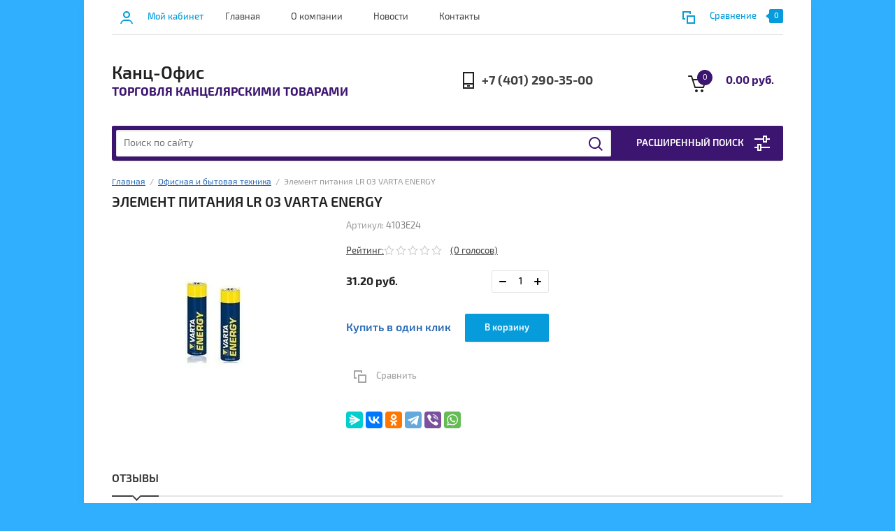

--- FILE ---
content_type: text/html; charset=utf-8
request_url: https://kancoffice.ru/shop/product/element-pitaniya-lr-03-varta-energy
body_size: 24837
content:


			<!doctype html><html lang="ru"><head><meta charset="utf-8"><meta name="robots" content="all"/><title>Элемент питания LR 03 VARTA ENERGY</title><meta name="description" content="Элемент питания LR 03 VARTA ENERGY"><meta name="keywords" content="Элемент питания LR 03 VARTA ENERGY"><meta name="SKYPE_TOOLBAR" content="SKYPE_TOOLBAR_PARSER_COMPATIBLE"><meta name="viewport" content="width=device-width, initial-scale=1.0, maximum-scale=1.0, user-scalable=no"><meta name="format-detection" content="telephone=no"><meta http-equiv="x-rim-auto-match" content="none"><link rel="stylesheet" href="/g/css/styles_articles_tpl.css"><script src="/g/libs/jquery/1.10.2/jquery.min.js"></script><link rel="stylesheet" href="/t/v1295/images/css/waslidemenu.css">
            <!-- 46b9544ffa2e5e73c3c971fe2ede35a5 -->
            <script src='/shared/s3/js/lang/ru.js'></script>
            <script src='/shared/s3/js/common.min.js'></script>
        <link rel='stylesheet' type='text/css' href='/shared/s3/css/calendar.css' /><link rel="stylesheet" href="/g/libs/lightgallery-proxy-to-hs/lightgallery.proxy.to.hs.min.css" media="all" async>
<script src="/g/libs/lightgallery-proxy-to-hs/lightgallery.proxy.to.hs.stub.min.js"></script>
<script src="/g/libs/lightgallery-proxy-to-hs/lightgallery.proxy.to.hs.js" async></script>

<!--s3_require-->
<link rel="stylesheet" href="/g/s3/lp/css//jquery.ui.datepicker.css" type="text/css"/>
<!--/s3_require-->
			
		
		
		
			<link rel="stylesheet" type="text/css" href="/g/shop2v2/default/css/theme.less.css">		
			<script type="text/javascript" src="/g/printme.js"></script>
		<script type="text/javascript" src="/g/shop2v2/default/js/tpl.js"></script>
		<script type="text/javascript" src="/g/shop2v2/default/js/baron.min.js"></script>
		
			<script type="text/javascript" src="/g/shop2v2/default/js/shop2.2.js"></script>
		
	<script type="text/javascript">shop2.init({"productRefs": [],"apiHash": {"getPromoProducts":"d294ebc7ab05d31e0cd1f8ea21403746","getSearchMatches":"8287f340e32a060cc841e60ac48be3bf","getFolderCustomFields":"a11e5cd6e4dbad95c0e75d10de3a2f79","getProductListItem":"b1129e0404c072e328f8c9d5ed0b03ba","cartAddItem":"0e4f305398887cee9314642e46c43586","cartRemoveItem":"7220dc2181c1fdc08ec2d90544a6c9e5","cartUpdate":"e3a160bb5455e38d31fbe1e9ecad1b62","cartRemoveCoupon":"d57ca76fe4562d3903205206fd5af6df","cartAddCoupon":"92e4b82184cfd5ab90b0fec1b64174e7","deliveryCalc":"e4e890a12cfc38a7f108e586a509c790","printOrder":"9ffabb99d764dab26caa359dca89b1aa","cancelOrder":"e98877347f0222dc85df5b89dfb99f85","cancelOrderNotify":"a6f90e4ae630593b808a926ac87b1385","repeatOrder":"da8dba0e6eaf383d7e3498368f6aeceb","paymentMethods":"2b6c5eb580fc4e97fe990350ea78e10c","compare":"d90c5e4a9b11d21be37316dffe774bf8"},"hash": null,"verId": 3091913,"mode": "product","step": "","uri": "/shop","IMAGES_DIR": "/d/","my": {"list_picture_enlarge":true,"accessory":"\u0410\u043a\u0441\u0441\u0435\u0441\u0441\u0443\u0430\u0440\u044b","kit":"\u041d\u0430\u0431\u043e\u0440","recommend":"\u0420\u0435\u043a\u043e\u043c\u0435\u043d\u0434\u0443\u0435\u043c\u044b\u0435","similar":"\u041f\u043e\u0445\u043e\u0436\u0438\u0435","modification":"\u041c\u043e\u0434\u0438\u0444\u0438\u043a\u0430\u0446\u0438\u0438","unique_values":true,"pricelist_options_toggle":true,"search_range_max":"40000","gr_img_lazyload":true},"shop2_cart_order_payments": 3,"cf_margin_price_enabled": 0,"maps_yandex_key":"","maps_google_key":""});</script>
<style type="text/css">.product-item-thumb {width: 180px;}.product-item-thumb .product-image, .product-item-simple .product-image {height: 160px;width: 180px;}.product-item-thumb .product-amount .amount-title {width: 84px;}.product-item-thumb .product-price {width: 130px;}.shop2-product .product-side-l {width: 290px;}.shop2-product .product-image {height: 290px;width: 290px;}.shop2-product .product-thumbnails li {width: 86px;height: 86px;}</style>
 <link rel="stylesheet" href="/t/v1295/images/theme10/theme.scss.css"><!--[if lt IE 10]><script src="/g/libs/ie9-svg-gradient/0.0.1/ie9-svg-gradient.min.js"></script><script src="/g/libs/jquery-placeholder/2.0.7/jquery.placeholder.min.js"></script><script src="/g/libs/jquery-textshadow/0.0.1/jquery.textshadow.min.js"></script><script src="/g/s3/misc/ie/0.0.1/ie.js"></script><![endif]--><!--[if lt IE 9]><script src="/g/libs/html5shiv/html5.js"></script><![endif]--></head><body><div class="overlay-bg"></div><div class="site-wrapper"><div class="top-menu-onlinefix-wrapper"><div class="top-menu-close"></div><div class="top-menu-online-scroller"><div class="top-categor_mobile_wrapper"><ul class="top-categor-mobile"><li class=""><a href="/shop/folder/novinki">Новинки</a></li><li class="sublevel"><a class="sublevel2" href="/shop/folder/bumazhno-belovaya-produktsiya">Бумажная продукция</a><ul><li class="parrent_name"><a href="/shop/folder/bumazhno-belovaya-produktsiya">Бумажная продукция</a></li><li class="sublevel"><a class="sublevel2" href="/shop/folder/bumaga-ofisnaya">Бумага офисная</a><ul><li class="parrent_name"><a href="/shop/folder/bumaga-ofisnaya">Бумага офисная</a></li><li class=""><a href="/shop/folder/bumaga-dlya-kseroksov-printerov-belaya">Бумага для ксероксов принтеров белая</a></li><li class=""><a href="/shop/folder/bumaga-povyshennoj-grammatury-dlya-cvetnyh-lazernyh-printerov">Бумага повышенной грамматуры для цветных лазерных принтеров</a></li><li class=""><a href="/shop/folder/bumga-cvetnaya">Бумага цветная</a></li><li class=""><a href="/shop/folder/bumaga-dlya-plotterov-1">Бумага для плоттеров</a></li></ul></li><li class=""><a href="/shop/folder/blanki">Бланки бухгалтерские</a></li><li class=""><a href="/shop/folder/ezhednevniki">Ежедневники</a></li><li class=""><a href="/shop/folder/kalendari">Календари</a></li><li class=""><a href="/shop/folder/bumaga-dlya-chertezhnyh-rabot">Бумага для чертежных работ</a></li><li class=""><a href="/shop/folder/konverty">Конверты</a></li><li class=""><a href="/shop/folder/lenta-dlya-kassovyh-apparatov">Лента для кассовых аппаратов</a></li><li class=""><a href="/shop/folder/nagradnaya-produkciya-kartiny-otkrytki">Наградная продукция, картины, открытки</a></li><li class=""><a href="/shop/folder/samokleyashchiesya-etiketki">Самоклеящиеся этикетки</a></li><li class=""><a href="/shop/folder/bumaga-specializirovannaya">Бумага специализированная</a></li><li class=""><a href="/shop/folder/tetradi">Тетради</a></li><li class=""><a href="/shop/folder/etiketki-i-cenniki">Этикетки и ценники</a></li><li class=""><a href="/shop/folder/bumaga-dlya-zametok">Бумага для заметок</a></li><li class=""><a href="/shop/folder/zakladki">закладки</a></li><li class=""><a href="/shop/folder/bloknoty-1">Блокноты</a></li></ul></li><li class="sublevel"><a class="sublevel2" href="/shop/folder/kantselyarskiye-prinadlezhnosti">Настольные принадлежности</a><ul><li class="parrent_name"><a href="/shop/folder/kantselyarskiye-prinadlezhnosti">Настольные принадлежности</a></li><li class=""><a href="/shop/folder/kley">Клей</a></li><li class=""><a href="/shop/folder/aksessuary-dlya-kassy">Аксессуары для кассы</a></li><li class=""><a href="/shop/folder/boksy-dlya-bumag">Боксы для бумаг</a></li><li class=""><a href="/shop/folder/derzhateli-dlya-klejkoj-lenty">Держатели для клейкой ленты</a></li><li class=""><a href="/shop/folder/dyrokoly">Дыроколы</a></li><li class=""><a href="/shop/folder/zazhimy">Зажимы</a></li><li class=""><a href="/shop/folder/klejkaya-lenta">Клейкая лента</a></li><li class=""><a href="/shop/folder/knopki">Кнопки</a></li><li class=""><a href="/shop/folder/lotki-dlya-bumag">Лотки для бумаг</a></li><li class=""><a href="/shop/folder/nastolnye-komplekty">Настольные комплекты</a></li><li class=""><a href="/shop/folder/nastolnye-organajzery">Настольные органайзеры</a></li><li class=""><a href="/shop/folder/nastolnye-pokrytiya">Настольные покрытия</a></li><li class=""><a href="/shop/folder/nozhnicy">Ножницы</a></li><li class=""><a href="/shop/folder/pechati-i-shtampy">Печати и штампы</a></li><li class=""><a href="/shop/folder/podstavki-nastolnye">Подставки настольные</a></li><li class=""><a href="/shop/folder/skoby">Скобы</a></li><li class=""><a href="/shop/folder/skrepki">Скрепки</a></li><li class=""><a href="/shop/folder/skrepochnicy-magnitnye">Скрепочницы магнитные</a></li><li class=""><a href="/shop/folder/nozhi-kancelyarskie">Ножи канцелярские</a></li><li class=""><a href="/shop/folder/steplery-1">Степлеры</a></li><li class=""><a href="/shop/folder/shilo-igly">Шило иглы</a></li></ul></li><li class="sublevel"><a class="sublevel2" href="/shop/folder/pismennyye-prinadlezhnosti">Письменные принадлежности</a><ul><li class="parrent_name"><a href="/shop/folder/pismennyye-prinadlezhnosti">Письменные принадлежности</a></li><li class=""><a href="/shop/folder/ruchki-sharikovyye">Ручки шариковые</a></li><li class=""><a href="/shop/folder/ruchki-rollery">Ручки-роллеры</a></li><li class=""><a href="/shop/folder/ruchki-peryevyye">Ручки перьевые</a></li><li class=""><a href="/shop/folder/vizitnicy">Визитницы</a></li><li class=""><a href="/shop/folder/karandashi-mehanicheskie-i-grifeli">Карандаши механические и грифели</a></li><li class=""><a href="/shop/folder/karandashi">Карандаши</a></li><li class=""><a href="/shop/folder/korrektiruyushchie-prinadlezhnosti">Корректирующие принадлежности</a></li><li class=""><a href="/shop/folder/lastiki">Ластики</a></li><li class=""><a href="/shop/folder/linejki">Линейки</a></li><li class=""><a href="/shop/folder/markery-permanentnye">Маркеры перманентные</a></li><li class=""><a href="/shop/folder/markery-tekstovydeliteli">Маркеры текстовыделители</a></li><li class=""><a href="/shop/folder/ruchki-gelevye">Ручки гелевые</a></li><li class=""><a href="/shop/folder/sterzhni-gelevye">Стержни гелевые</a></li><li class=""><a href="/shop/folder/sterzhni-sharikovye">Стержни шариковые</a></li><li class=""><a href="/shop/folder/tochilki">Точилки</a></li><li class=""><a href="/shop/folder/ruchki-premialnogo-klassa">Ручки премиального класса</a></li><li class=""><a href="/shop/folder/markery-dlya-cd">Маркеры для CD</a></li></ul></li><li class="sublevel"><a class="sublevel2" href="/shop/folder/papki-keysy-portfeli">Организация документов Папки</a><ul><li class="parrent_name"><a href="/shop/folder/papki-keysy-portfeli">Организация документов Папки</a></li><li class=""><a href="/shop/folder/papki-registratory-razdeliteli">Папки сегрегаторы</a></li><li class="sublevel"><a class="sublevel2" href="/shop/folder/papki-skorosshivateli">Папки-скоросшиватели</a><ul><li class="parrent_name"><a href="/shop/folder/papki-skorosshivateli">Папки-скоросшиватели</a></li><li class=""><a href="/shop/folder/skorosshivateli-kartonnye">Скоросшиватели картонные</a></li><li class=""><a href="/shop/folder/skorosshivateli-plastikovye">Скоросшиватели пластиковые</a></li></ul></li><li class=""><a href="/shop/folder/fayly-papki-ugolki">Файлы вкладыши</a></li><li class=""><a href="/shop/folder/arhivnye-koroba">Архивные короба</a></li><li class=""><a href="/shop/folder/papka-portfel">Папка портфель</a></li><li class=""><a href="/shop/folder/papki-adresnyey">Папки адресные</a></li><li class=""><a href="/shop/folder/papki-kartonnye">Папки картонные</a></li><li class=""><a href="/shop/folder/papki-na-kolcah">Папки на кольцах</a></li><li class=""><a href="/shop/folder/papki-na-rezinke">Папки на резинке</a></li><li class=""><a href="/shop/folder/papki-s-vkladyshami">Папки с вкладышами</a></li><li class=""><a href="/shop/folder/papki-s-prizhimami">Папки с прижимами</a></li><li class=""><a href="/shop/folder/papki-konverty">Папки-конверты</a></li><li class=""><a href="/shop/folder/planshety">Планшеты</a></li><li class=""><a href="/shop/folder/podvesnye-papki">Подвесные папки</a></li><li class=""><a href="/shop/folder/podshivka-dokumentov">Подшивка документов</a></li><li class=""><a href="/shop/folder/razdeliteli-dlya-dokumentov">Разделители для документов</a></li><li class=""><a href="/shop/folder/papki-ugolki">Папки-уголки</a></li><li class=""><a href="/shop/folder/papki-i-portfeli-iz-kozhzamenitelya">Папки и портфели из кожзаменителя</a></li></ul></li><li class="sublevel"><a class="sublevel2" href="/shop/folder/tovary-dlya-prezentatsiy">Товары для презентаций</a><ul><li class="parrent_name"><a href="/shop/folder/tovary-dlya-prezentatsiy">Товары для презентаций</a></li><li class=""><a href="/shop/folder/doski-ofisnyye">Доски офисные</a></li><li class=""><a href="/shop/folder/flipcharty">Флипчарты</a></li><li class=""><a href="/shop/folder/raskhodnyye-materialy-dlya-dosok">Расходные материалы для досок</a></li><li class=""><a href="/shop/folder/bejdzhi">Бейджи</a></li><li class=""><a href="/shop/folder/rashodnye-materialv-dlya-flipchartov">Расходные материалв для флипчартов</a></li><li class=""><a href="/shop/folder/demonstracionnye-sistemy">Демонстрационные системы</a></li><li class=""><a href="/shop/folder/ramki">Рамки</a></li><li class=""><a href="/shop/folder/tablichki-i-podstavki">Таблички и подставки</a></li></ul></li><li class="sublevel"><a class="sublevel2" href="/shop/folder/ofisnaya-tekhnika">Офисная техника</a><ul><li class="parrent_name"><a href="/shop/folder/ofisnaya-tekhnika">Офисная техника</a></li><li class=""><a href="/shop/folder/printery-skanery-kopiry-i-mfu">Принтеры, сканеры, копиры и МФУ</a></li><li class=""><a href="/shop/folder/kartridzhi-dlya-printera">Картриджи для принтера</a></li><li class=""><a href="/shop/folder/unichtozhiteli-dokumentov-shredery">Уничтожители документов (шредеры)</a></li></ul></li><li class="sublevel"><a class="sublevel2" href="/shop/folder/kompyuternye-prinadlezhnosti">Компьютерные принадлежности</a><ul><li class="parrent_name"><a href="/shop/folder/kompyuternye-prinadlezhnosti">Компьютерные принадлежности</a></li><li class=""><a href="/shop/folder/nositeli-informacii">Носители информации</a></li><li class=""><a href="/shop/folder/chistyashchie-sredstva">Чистящие средства</a></li></ul></li><li class=""><a href="/shop/folder/rashodnye-materialy-dlya-flipchartov">Расходные материалы для флипчартов</a></li><li class="sublevel"><a class="sublevel2" href="/shop/folder/ofisnaya-i-bytovaya-tehnika">Офисная и бытовая техника</a><ul><li class="parrent_name"><a href="/shop/folder/ofisnaya-i-bytovaya-tehnika">Офисная и бытовая техника</a></li><li class=""><a href="/shop/folder/batarejki">Батарейки</a></li><li class=""><a href="/shop/folder/broshyuratory">Брошюраторы</a></li><li class=""><a href="/shop/folder/kalkulyatory">Калькуляторы</a></li><li class=""><a href="/shop/folder/laminatory">Ламинаторы</a></li><li class=""><a href="/shop/folder/nastolnye-lampy">Настольные лампы</a></li><li class=""><a href="/shop/folder/oblozhki-dlya-perepleta">Обложки для переплета</a></li><li class=""><a href="/shop/folder/plenki-dlya-laminirovaniya">Пленки для ламинирования</a></li><li class=""><a href="/shop/folder/pruzhiny-dlya-perepleta">Пружины для переплета</a></li><li class=""><a href="/shop/folder/rezaki">Резаки</a></li><li class=""><a href="/shop/folder/setevye-filtry-i-udliniteli">Сетевые фильтры и удлинители</a></li><li class=""><a href="/shop/folder/unichtozhiteli-bumag">Уничтожители бумаг</a></li><li class=""><a href="/shop/folder/chajniki">Чайники</a></li><li class=""><a href="/shop/folder/lampochki-elektricheskie">Лампочки электрические</a></li><li class=""><a href="/shop/folder/chasy">Часы</a></li></ul></li><li class="sublevel"><a class="sublevel2" href="/shop/folder/ofisnaya-mebel">Офисная мебель</a><ul><li class="parrent_name"><a href="/shop/folder/ofisnaya-mebel">Офисная мебель</a></li><li class=""><a href="/shop/folder/ofisnye-kresla-stulya">Офисные кресла стулья</a></li><li class=""><a href="/shop/folder/shkafy-stoly">Мебель металлическая</a></li><li class=""><a href="/shop/folder/sejfy">Сейфы</a></li><li class=""><a href="/shop/folder/yashchiki-dlya-klyuchej-i-deneg">Ящики для ключей и денег</a></li></ul></li><li class=""><a href="/shop/folder/chertezhnye-prinadlezhnosti">Чертежные принадлежности</a></li><li class="sublevel"><a class="sublevel2" href="/shop/folder/toavry-dlya-tvorchestva">Товары для творчества</a><ul><li class="parrent_name"><a href="/shop/folder/toavry-dlya-tvorchestva">Товары для творчества</a></li><li class=""><a href="/shop/folder/albomy">Альбомы</a></li><li class=""><a href="/shop/folder/bumaga-cvetnaya">Бумага цветная</a></li><li class=""><a href="/shop/folder/karandashi-cvetnye">Карандаши цветные</a></li><li class=""><a href="/shop/folder/karton">Картон</a></li><li class=""><a href="/shop/folder/kisti">Кисти</a></li><li class=""><a href="/shop/folder/kraski">Краски</a></li><li class=""><a href="/shop/folder/melki">Мелки</a></li><li class=""><a href="/shop/folder/plastilin">Пластилин</a></li><li class=""><a href="/shop/folder/flomastery">Фломастеры</a></li></ul></li><li class="sublevel"><a class="sublevel2" href="/shop/folder/hozyajstvennye-tovary">Хозяйственные товары</a><ul><li class="parrent_name"><a href="/shop/folder/hozyajstvennye-tovary">Хозяйственные товары</a></li><li class=""><a href="/shop/folder/veshalki">Вешалки</a></li><li class=""><a href="/shop/folder/gubki">Губки</a></li><li class=""><a href="/shop/folder/dispensery">Диспенсеры</a></li><li class=""><a href="/shop/folder/korziny-dlya-musora">Корзины для мусора</a></li><li class=""><a href="/shop/folder/meshki-dlya-musora">Мешки для мусора пакеты</a></li><li class="sublevel"><a class="sublevel2" href="/shop/folder/mylo">Мыло</a><ul><li class="parrent_name"><a href="/shop/folder/mylo">Мыло</a></li><li class=""><a href="/shop/folder/zhidkoe-mylo">Жидкое мыло</a></li><li class=""><a href="/shop/folder/mylo-kuskovoe">Мыло кусковое</a></li></ul></li><li class=""><a href="/shop/folder/naklejki-znaki">Наклейки-знаки</a></li><li class=""><a href="/shop/folder/odnorazovaya-posuda">Одноразовая посуда</a></li><li class=""><a href="/shop/folder/perchatki">Перчатки</a></li><li class="sublevel"><a class="sublevel2" href="/shop/folder/professionalnye-moyushchie-sredstva">Бытовая химия</a><ul><li class="parrent_name"><a href="/shop/folder/professionalnye-moyushchie-sredstva">Бытовая химия</a></li><li class=""><a href="/shop/folder/sredstva-dlya-mytya-posudy">Средства для мытья посуды</a></li><li class=""><a href="/shop/folder/sredstva-dlya-santehniki">Средства для сантехники</a></li><li class=""><a href="/shop/folder/sredstva-dlya-stekol">Средства для стекол</a></li><li class=""><a href="/shop/folder/sredstva-dlya-pola-i-poverhnostej">Средства для пола и поверхностей</a></li><li class=""><a href="/shop/folder/sredstva-dlya-stirki-1">Средства для стирки</a></li><li class=""><a href="/shop/folder/sredstva-protiv-nasekomyh">Средства против насекомых</a></li></ul></li><li class=""><a href="/shop/folder/salfetki-hozyajstvennye">Салфетки хозяйственные</a></li><li class=""><a href="/shop/folder/bumaga-tualetnaya">Бумага туалетная</a></li><li class=""><a href="/shop/folder/polotenca-bumazhnye">Полотенца бумажные</a></li><li class=""><a href="/shop/folder/salfetki-bumazhnye">Салфетки бумажные</a></li><li class=""><a href="/shop/folder/uborochnyj-inventar">Уборочный инвентарь</a></li><li class=""><a href="/shop/folder/upakovochnyj-material">Упаковочный материал</a></li><li class=""><a href="/shop/folder/shpagaty-niti-igly">Шпагаты нити иглы</a></li><li class=""><a href="/shop/folder/osvezhiteli-vozduha">Освежители воздуха</a></li><li class=""><a href="/shop/folder/professionalnyj-klining">Профессиональный клининг</a></li></ul></li><li class="sublevel"><a class="sublevel2" href="/shop/folder/dezinfekciya">Дезинфекция</a><ul><li class="parrent_name"><a href="/shop/folder/dezinfekciya">Дезинфекция</a></li><li class=""><a href="/shop/folder/dezinfektory">Дезинфекторы</a></li><li class=""><a href="/shop/folder/antiseptik">Антисептик</a></li></ul></li><li class=""><a href="/shop/folder/napitki-chaj-kofe-konfety-sahar">Напитки чай кофе конфеты сахар</a></li><li class="sublevel"><a class="sublevel2" href="/shop/folder/shkolnye-tovary">Школьные товары</a><ul><li class="parrent_name"><a href="/shop/folder/shkolnye-tovary">Школьные товары</a></li><li class=""><a href="/shop/folder/albomy-dlya-risovaniya">Альбомы для рисования</a></li><li class=""><a href="/shop/folder/papki-i-albomy-dlya-chercheniya">Папки и альбомы для черчения</a></li><li class=""><a href="/shop/folder/cvetnoj-i-belyj-karton">Цветной и белый картон</a></li><li class=""><a href="/shop/folder/cvetnaya-bumaga">Цветная бумага</a></li><li class=""><a href="/shop/folder/kraski-akvarelnye-i-hudozhestvennye">Краски акварельные и художественные</a></li><li class=""><a href="/shop/folder/guash-tush">Гуашь тушь</a></li><li class=""><a href="/shop/folder/kisti-1">Кисти</a></li><li class=""><a href="/shop/folder/plastilin-1">Пластилин</a></li><li class=""><a href="/shop/folder/melki-shkolnye-voskovye">Мелки школьные, восковые</a></li><li class=""><a href="/shop/folder/cirkuli-gotovalni-tubusy">Циркули готовальни тубусы</a></li><li class=""><a href="/shop/folder/oblozhki-dlya-knig-i-tetradej">Обложки для книг и тетрадей</a></li><li class=""><a href="/shop/folder/ryukzaki-rancy-sumki-chemodany">Рюкзаки ранцы сумки чемоданы</a></li><li class=""><a href="/shop/folder/penaly-shkolnye-papki-dlya-tetradej">Пеналы школьные,папки для тетрадей</a></li><li class=""><a href="/shop/folder/dnevniki">Дневники</a></li><li class=""><a href="/shop/folder/razvivayushchie-tovary">Развивающие товары</a></li></ul></li><li class="sublevel"><a class="sublevel2" href="/shop/folder/bankovskie-rashodnye-materialy">Банковские расходные материалы</a><ul><li class="parrent_name"><a href="/shop/folder/bankovskie-rashodnye-materialy">Банковские расходные материалы</a></li><li class=""><a href="/shop/folder/banderoli-dlya-deneg">Бандероли накладки для денег</a></li><li class=""><a href="/shop/folder/pakety-dlya-vakuumnoj-upakovki-deneg">Пакеты для вакуумной упаковки денег</a></li><li class=""><a href="/shop/folder/inkassatorskie-sumki-meshki">Инкассаторские сумки, мешки</a></li><li class=""><a href="/shop/folder/oplombirovanie">Опломбирование</a></li></ul></li></ul></div><ul class="top-menu"><li class="opened active"><a href="/" >Главная</a></li><li><a href="/o-kompanii" >О компании</a></li><li><a href="/novosti" >Новости</a></li><li><a href="/kontakty" >Контакты</a></li></ul></div></div><div class="fixed-panel-wrapper"><div class="fixed-panel-in"><div class="left-side"><div class="block-user">
	<div class="block-title">Мой кабинет</div>
	</div></div><div class="middle"><div class="site-search"><form action="/search" method="get" class="clear-self"><div class="form-inner clear-self"><div class="site-search-close"></div><label><input type="text" placeholder="Поиск по сайту" name="search" value=""></label><button type="submit" value="найти">Найти</button></div><re-captcha data-captcha="recaptcha"
     data-name="captcha"
     data-sitekey="6LcNwrMcAAAAAOCVMf8ZlES6oZipbnEgI-K9C8ld"
     data-lang="ru"
     data-rsize="invisible"
     data-type="image"
     data-theme="light"></re-captcha></form></div></div><div class="right-side"></div></div></div><header role="banner" class="site-header"><div class="top-block"><div class="left-side"><div class="top-menu-btn">Меню</div><div class="block-user">
	<div class="block-title">Мой кабинет</div>
	</div></div><div class="middle"><ul class="top-menu"><li class="opened active"><a href="/" >Главная</a></li><li><a href="/o-kompanii" >О компании</a></li><li><a href="/novosti" >Новости</a></li><li><a href="/kontakty" >Контакты</a></li></ul></div><div class="right-side">
	
	<div class="shop2-panel" id="shop2-panel">
		<div class="shop2-panel-content">
			
							<div class="shop2-panel-compare ">
					<a target="_blank" class="shop2-panel-link-disabled">Сравнение</a>
					<div class="shop2-panel-count">0</div>
				</div>
					</div>
	</div>

</div></div><div class="bot-block"><div class="left-side"><div class="site-name-wrapper"><div class="site-name"><a href="https://kancoffice.ru">Канц-Офис</a></div><div class="site-description">Торговля канцелярскими товарами</div></div></div><div class="right-side"><div class="site-phone"><div class="site-phone-in"><span class="s2"><a href="tel:+7 (401) 290-35-00">+7 (401) 290-35-00</a><span class="s2"></div></div><div id="shop2-cart-preview">
	<div class="shop2-cart-in">
		<div class="information-cart">
			<div class="information-cart-in">
				<div class="cart-total-amount"><span>0</span></div>
				<div class="cart-total-sum">0.00 руб.</div>
			</div>
		</div>
	</div>
	<div class="cart-block">
		<ul></ul>
		<div class="shop2-btn-wr"> <a href="/shop/cart" class="shop2-btn">Оформить заказ</a></div>
	</div>
</div><!-- Cart Preview --></div></div><div class="search-panel-wrapper"><div class="top-categor-wrapper"><div class="top-categor-title">Каталог товаров</div><div class="top-categor-in"><div class="top-categor-close">Каталог товаров</div><ul class="top-categor"><li><a href="/shop/folder/novinki" >Новинки</a></li><li><a href="/shop/folder/bumazhno-belovaya-produktsiya" >Бумажная продукция</a><ul class="level-2"><li><a href="/shop/folder/bumaga-ofisnaya" >Бумага офисная</a><ul class="level-3"><li><a href="/shop/folder/bumaga-dlya-kseroksov-printerov-belaya" >Бумага для ксероксов принтеров белая</a></li><li><a href="/shop/folder/bumaga-povyshennoj-grammatury-dlya-cvetnyh-lazernyh-printerov" >Бумага повышенной грамматуры для цветных лазерных принтеров</a></li><li><a href="/shop/folder/bumga-cvetnaya" >Бумага цветная</a></li><li><a href="/shop/folder/bumaga-dlya-plotterov-1" >Бумага для плоттеров</a></li></ul></li><li><a href="/shop/folder/blanki" >Бланки бухгалтерские</a></li><li><a href="/shop/folder/ezhednevniki" >Ежедневники</a></li><li><a href="/shop/folder/kalendari" >Календари</a></li><li><a href="/shop/folder/bumaga-dlya-chertezhnyh-rabot" >Бумага для чертежных работ</a></li><li><a href="/shop/folder/konverty" >Конверты</a></li><li><a href="/shop/folder/lenta-dlya-kassovyh-apparatov" >Лента для кассовых аппаратов</a></li><li><a href="/shop/folder/nagradnaya-produkciya-kartiny-otkrytki" >Наградная продукция, картины, открытки</a></li><li><a href="/shop/folder/samokleyashchiesya-etiketki" >Самоклеящиеся этикетки</a></li><li><a href="/shop/folder/bumaga-specializirovannaya" >Бумага специализированная</a></li><li><a href="/shop/folder/tetradi" >Тетради</a></li><li><a href="/shop/folder/etiketki-i-cenniki" >Этикетки и ценники</a></li><li><a href="/shop/folder/bumaga-dlya-zametok" >Бумага для заметок</a></li><li><a href="/shop/folder/zakladki" >закладки</a></li><li><a href="/shop/folder/bloknoty-1" >Блокноты</a></li></ul></li><li><a href="/shop/folder/kantselyarskiye-prinadlezhnosti" >Настольные принадлежности</a><ul class="level-2"><li><a href="/shop/folder/kley" >Клей</a></li><li><a href="/shop/folder/aksessuary-dlya-kassy" >Аксессуары для кассы</a></li><li><a href="/shop/folder/boksy-dlya-bumag" >Боксы для бумаг</a></li><li><a href="/shop/folder/derzhateli-dlya-klejkoj-lenty" >Держатели для клейкой ленты</a></li><li><a href="/shop/folder/dyrokoly" >Дыроколы</a></li><li><a href="/shop/folder/zazhimy" >Зажимы</a></li><li><a href="/shop/folder/klejkaya-lenta" >Клейкая лента</a></li><li><a href="/shop/folder/knopki" >Кнопки</a></li><li><a href="/shop/folder/lotki-dlya-bumag" >Лотки для бумаг</a></li><li><a href="/shop/folder/nastolnye-komplekty" >Настольные комплекты</a></li><li><a href="/shop/folder/nastolnye-organajzery" >Настольные органайзеры</a></li><li><a href="/shop/folder/nastolnye-pokrytiya" >Настольные покрытия</a></li><li><a href="/shop/folder/nozhnicy" >Ножницы</a></li><li><a href="/shop/folder/pechati-i-shtampy" >Печати и штампы</a></li><li><a href="/shop/folder/podstavki-nastolnye" >Подставки настольные</a></li><li><a href="/shop/folder/skoby" >Скобы</a></li><li><a href="/shop/folder/skrepki" >Скрепки</a></li><li><a href="/shop/folder/skrepochnicy-magnitnye" >Скрепочницы магнитные</a></li><li><a href="/shop/folder/nozhi-kancelyarskie" >Ножи канцелярские</a></li><li><a href="/shop/folder/steplery-1" >Степлеры</a></li><li><a href="/shop/folder/shilo-igly" >Шило иглы</a></li></ul></li><li><a href="/shop/folder/pismennyye-prinadlezhnosti" >Письменные принадлежности</a><ul class="level-2"><li><a href="/shop/folder/ruchki-sharikovyye" >Ручки шариковые</a></li><li><a href="/shop/folder/ruchki-rollery" >Ручки-роллеры</a></li><li><a href="/shop/folder/ruchki-peryevyye" >Ручки перьевые</a></li><li><a href="/shop/folder/vizitnicy" >Визитницы</a></li><li><a href="/shop/folder/karandashi-mehanicheskie-i-grifeli" >Карандаши механические и грифели</a></li><li><a href="/shop/folder/karandashi" >Карандаши</a></li><li><a href="/shop/folder/korrektiruyushchie-prinadlezhnosti" >Корректирующие принадлежности</a></li><li><a href="/shop/folder/lastiki" >Ластики</a></li><li><a href="/shop/folder/linejki" >Линейки</a></li><li><a href="/shop/folder/markery-permanentnye" >Маркеры перманентные</a></li><li><a href="/shop/folder/markery-tekstovydeliteli" >Маркеры текстовыделители</a></li><li><a href="/shop/folder/ruchki-gelevye" >Ручки гелевые</a></li><li><a href="/shop/folder/sterzhni-gelevye" >Стержни гелевые</a></li><li><a href="/shop/folder/sterzhni-sharikovye" >Стержни шариковые</a></li><li><a href="/shop/folder/tochilki" >Точилки</a></li><li><a href="/shop/folder/ruchki-premialnogo-klassa" >Ручки премиального класса</a></li><li><a href="/shop/folder/markery-dlya-cd" >Маркеры для CD</a></li></ul></li><li><a href="/shop/folder/papki-keysy-portfeli" >Организация документов Папки</a><ul class="level-2"><li><a href="/shop/folder/papki-registratory-razdeliteli" >Папки сегрегаторы</a></li><li><a href="/shop/folder/papki-skorosshivateli" >Папки-скоросшиватели</a><ul class="level-3"><li><a href="/shop/folder/skorosshivateli-kartonnye" >Скоросшиватели картонные</a></li><li><a href="/shop/folder/skorosshivateli-plastikovye" >Скоросшиватели пластиковые</a></li></ul></li><li><a href="/shop/folder/fayly-papki-ugolki" >Файлы вкладыши</a></li><li><a href="/shop/folder/arhivnye-koroba" >Архивные короба</a></li><li><a href="/shop/folder/papka-portfel" >Папка портфель</a></li><li><a href="/shop/folder/papki-adresnyey" >Папки адресные</a></li><li><a href="/shop/folder/papki-kartonnye" >Папки картонные</a></li><li><a href="/shop/folder/papki-na-kolcah" >Папки на кольцах</a></li><li><a href="/shop/folder/papki-na-rezinke" >Папки на резинке</a></li><li><a href="/shop/folder/papki-s-vkladyshami" >Папки с вкладышами</a></li><li><a href="/shop/folder/papki-s-prizhimami" >Папки с прижимами</a></li><li><a href="/shop/folder/papki-konverty" >Папки-конверты</a></li><li><a href="/shop/folder/planshety" >Планшеты</a></li><li><a href="/shop/folder/podvesnye-papki" >Подвесные папки</a></li><li><a href="/shop/folder/podshivka-dokumentov" >Подшивка документов</a></li><li><a href="/shop/folder/razdeliteli-dlya-dokumentov" >Разделители для документов</a></li><li><a href="/shop/folder/papki-ugolki" >Папки-уголки</a></li><li><a href="/shop/folder/papki-i-portfeli-iz-kozhzamenitelya" >Папки и портфели из кожзаменителя</a></li></ul></li><li><a href="/shop/folder/tovary-dlya-prezentatsiy" >Товары для презентаций</a><ul class="level-2"><li><a href="/shop/folder/doski-ofisnyye" >Доски офисные</a></li><li><a href="/shop/folder/flipcharty" >Флипчарты</a></li><li><a href="/shop/folder/raskhodnyye-materialy-dlya-dosok" >Расходные материалы для досок</a></li><li><a href="/shop/folder/bejdzhi" >Бейджи</a></li><li><a href="/shop/folder/rashodnye-materialv-dlya-flipchartov" >Расходные материалв для флипчартов</a></li><li><a href="/shop/folder/demonstracionnye-sistemy" >Демонстрационные системы</a></li><li><a href="/shop/folder/ramki" >Рамки</a></li><li><a href="/shop/folder/tablichki-i-podstavki" >Таблички и подставки</a></li></ul></li><li><a href="/shop/folder/ofisnaya-tekhnika" >Офисная техника</a><ul class="level-2"><li><a href="/shop/folder/printery-skanery-kopiry-i-mfu" >Принтеры, сканеры, копиры и МФУ</a></li><li><a href="/shop/folder/kartridzhi-dlya-printera" >Картриджи для принтера</a></li><li><a href="/shop/folder/unichtozhiteli-dokumentov-shredery" >Уничтожители документов (шредеры)</a></li></ul></li><li><a href="/shop/folder/kompyuternye-prinadlezhnosti" >Компьютерные принадлежности</a><ul class="level-2"><li><a href="/shop/folder/nositeli-informacii" >Носители информации</a></li><li><a href="/shop/folder/chistyashchie-sredstva" >Чистящие средства</a></li></ul></li><li><a href="/shop/folder/rashodnye-materialy-dlya-flipchartov" >Расходные материалы для флипчартов</a></li><li class="opened"><a href="/shop/folder/ofisnaya-i-bytovaya-tehnika" >Офисная и бытовая техника</a><ul class="level-2"><li class="opened active"><a href="/shop/folder/batarejki" >Батарейки</a></li><li><a href="/shop/folder/broshyuratory" >Брошюраторы</a></li><li><a href="/shop/folder/kalkulyatory" >Калькуляторы</a></li><li><a href="/shop/folder/laminatory" >Ламинаторы</a></li><li><a href="/shop/folder/nastolnye-lampy" >Настольные лампы</a></li><li><a href="/shop/folder/oblozhki-dlya-perepleta" >Обложки для переплета</a></li><li><a href="/shop/folder/plenki-dlya-laminirovaniya" >Пленки для ламинирования</a></li><li><a href="/shop/folder/pruzhiny-dlya-perepleta" >Пружины для переплета</a></li><li><a href="/shop/folder/rezaki" >Резаки</a></li><li><a href="/shop/folder/setevye-filtry-i-udliniteli" >Сетевые фильтры и удлинители</a></li><li><a href="/shop/folder/unichtozhiteli-bumag" >Уничтожители бумаг</a></li><li><a href="/shop/folder/chajniki" >Чайники</a></li><li><a href="/shop/folder/lampochki-elektricheskie" >Лампочки электрические</a></li><li><a href="/shop/folder/chasy" >Часы</a></li></ul></li><li><a href="/shop/folder/ofisnaya-mebel" >Офисная мебель</a><ul class="level-2"><li><a href="/shop/folder/ofisnye-kresla-stulya" >Офисные кресла стулья</a></li><li><a href="/shop/folder/shkafy-stoly" >Мебель металлическая</a></li><li><a href="/shop/folder/sejfy" >Сейфы</a></li><li><a href="/shop/folder/yashchiki-dlya-klyuchej-i-deneg" >Ящики для ключей и денег</a></li></ul></li><li><a href="/shop/folder/chertezhnye-prinadlezhnosti" >Чертежные принадлежности</a></li><li><a href="/shop/folder/toavry-dlya-tvorchestva" >Товары для творчества</a><ul class="level-2"><li><a href="/shop/folder/albomy" >Альбомы</a></li><li><a href="/shop/folder/bumaga-cvetnaya" >Бумага цветная</a></li><li><a href="/shop/folder/karandashi-cvetnye" >Карандаши цветные</a></li><li><a href="/shop/folder/karton" >Картон</a></li><li><a href="/shop/folder/kisti" >Кисти</a></li><li><a href="/shop/folder/kraski" >Краски</a></li><li><a href="/shop/folder/melki" >Мелки</a></li><li><a href="/shop/folder/plastilin" >Пластилин</a></li><li><a href="/shop/folder/flomastery" >Фломастеры</a></li></ul></li><li><a href="/shop/folder/hozyajstvennye-tovary" >Хозяйственные товары</a><ul class="level-2"><li><a href="/shop/folder/veshalki" >Вешалки</a></li><li><a href="/shop/folder/gubki" >Губки</a></li><li><a href="/shop/folder/dispensery" >Диспенсеры</a></li><li><a href="/shop/folder/korziny-dlya-musora" >Корзины для мусора</a></li><li><a href="/shop/folder/meshki-dlya-musora" >Мешки для мусора пакеты</a></li><li><a href="/shop/folder/mylo" >Мыло</a><ul class="level-3"><li><a href="/shop/folder/zhidkoe-mylo" >Жидкое мыло</a></li><li><a href="/shop/folder/mylo-kuskovoe" >Мыло кусковое</a></li></ul></li><li><a href="/shop/folder/naklejki-znaki" >Наклейки-знаки</a></li><li><a href="/shop/folder/odnorazovaya-posuda" >Одноразовая посуда</a></li><li><a href="/shop/folder/perchatki" >Перчатки</a></li><li><a href="/shop/folder/professionalnye-moyushchie-sredstva" >Бытовая химия</a><ul class="level-3"><li><a href="/shop/folder/sredstva-dlya-mytya-posudy" >Средства для мытья посуды</a></li><li><a href="/shop/folder/sredstva-dlya-santehniki" >Средства для сантехники</a></li><li><a href="/shop/folder/sredstva-dlya-stekol" >Средства для стекол</a></li><li><a href="/shop/folder/sredstva-dlya-pola-i-poverhnostej" >Средства для пола и поверхностей</a></li><li><a href="/shop/folder/sredstva-dlya-stirki-1" >Средства для стирки</a></li><li><a href="/shop/folder/sredstva-protiv-nasekomyh" >Средства против насекомых</a></li></ul></li><li><a href="/shop/folder/salfetki-hozyajstvennye" >Салфетки хозяйственные</a></li><li><a href="/shop/folder/bumaga-tualetnaya" >Бумага туалетная</a></li><li><a href="/shop/folder/polotenca-bumazhnye" >Полотенца бумажные</a></li><li><a href="/shop/folder/salfetki-bumazhnye" >Салфетки бумажные</a></li><li><a href="/shop/folder/uborochnyj-inventar" >Уборочный инвентарь</a></li><li><a href="/shop/folder/upakovochnyj-material" >Упаковочный материал</a></li><li><a href="/shop/folder/shpagaty-niti-igly" >Шпагаты нити иглы</a></li><li><a href="/shop/folder/osvezhiteli-vozduha" >Освежители воздуха</a></li><li><a href="/shop/folder/professionalnyj-klining" >Профессиональный клининг</a></li></ul></li><li><a href="/shop/folder/dezinfekciya" >Дезинфекция</a><ul class="level-2"><li><a href="/shop/folder/dezinfektory" >Дезинфекторы</a></li><li><a href="/shop/folder/antiseptik" >Антисептик</a></li></ul></li><li><a href="/shop/folder/napitki-chaj-kofe-konfety-sahar" >Напитки чай кофе конфеты сахар</a></li><li><a href="/shop/folder/shkolnye-tovary" >Школьные товары</a><ul class="level-2"><li><a href="/shop/folder/albomy-dlya-risovaniya" >Альбомы для рисования</a></li><li><a href="/shop/folder/papki-i-albomy-dlya-chercheniya" >Папки и альбомы для черчения</a></li><li><a href="/shop/folder/cvetnoj-i-belyj-karton" >Цветной и белый картон</a></li><li><a href="/shop/folder/cvetnaya-bumaga" >Цветная бумага</a></li><li><a href="/shop/folder/kraski-akvarelnye-i-hudozhestvennye" >Краски акварельные и художественные</a></li><li><a href="/shop/folder/guash-tush" >Гуашь тушь</a></li><li><a href="/shop/folder/kisti-1" >Кисти</a></li><li><a href="/shop/folder/plastilin-1" >Пластилин</a></li><li><a href="/shop/folder/melki-shkolnye-voskovye" >Мелки школьные, восковые</a></li><li><a href="/shop/folder/cirkuli-gotovalni-tubusy" >Циркули готовальни тубусы</a></li><li><a href="/shop/folder/oblozhki-dlya-knig-i-tetradej" >Обложки для книг и тетрадей</a></li><li><a href="/shop/folder/ryukzaki-rancy-sumki-chemodany" >Рюкзаки ранцы сумки чемоданы</a></li><li><a href="/shop/folder/penaly-shkolnye-papki-dlya-tetradej" >Пеналы школьные,папки для тетрадей</a></li><li><a href="/shop/folder/dnevniki" >Дневники</a></li><li><a href="/shop/folder/razvivayushchie-tovary" >Развивающие товары</a></li></ul></li><li><a href="/shop/folder/bankovskie-rashodnye-materialy" >Банковские расходные материалы</a><ul class="level-2"><li><a href="/shop/folder/banderoli-dlya-deneg" >Бандероли накладки для денег</a></li><li><a href="/shop/folder/pakety-dlya-vakuumnoj-upakovki-deneg" >Пакеты для вакуумной упаковки денег</a></li><li><a href="/shop/folder/inkassatorskie-sumki-meshki" >Инкассаторские сумки, мешки</a></li><li><a href="/shop/folder/oplombirovanie" >Опломбирование</a></li></ul></li></ul></div></div><div class="search-panel-in"><div class="search-panel-in2"><div class="site-search"><form action="/search" method="get" class="clear-self"><div class="form-inner clear-self"><div class="site-search-close"></div><label><input type="text" placeholder="Поиск по сайту" name="search" value=""></label><button type="submit" value="найти">Найти</button></div><re-captcha data-captcha="recaptcha"
     data-name="captcha"
     data-sitekey="6LcNwrMcAAAAAOCVMf8ZlES6oZipbnEgI-K9C8ld"
     data-lang="ru"
     data-rsize="invisible"
     data-type="image"
     data-theme="light"></re-captcha></form></div><div class="search-online-store-wrapper"><div class="search-online-store-title">Расширенный поиск</div>	
    
<div class="search-online-store">

	<div class="block-title">Расширенный поиск</div>
	<div class="block-body">
		<form class="dropdown" action="/shop/search" enctype="multipart/form-data">
			<input type="hidden" name="sort_by" value="">

			
			            <div class="row search_price range_slider_wrapper">
                <div class="row-title">Цена</div>
                <div class="input_range_slider"></div>
                <div class="price_range clear-self">
                    <div class="range-input-wrap"><input name="s[price][min]" type="text" size="5" class="small low" value="0" /><span>от</span></div>
                    <div class="range-input-wrap"><input name="s[price][max]" type="text" size="5" class="small hight" data-max="40000" value="40000" /><span>до</span></div>
                </div>   
            </div>
            
<!-- 							<div class="field dimension clear-self">
					<span class="field-title">Цена (руб.):</span>
					<label class="start">
						<span class="input"><input name="s[price][min]" placeholder="от" type="text" value=""></span>
					</label>
					<label class="end">
						<span class="input"><input name="s[price][max]" placeholder="до" type="text" value=""></span>
					</label>
				</div>
			 -->

							<div class="field text">
					<label class="field-title" for="s[name]">Название:</label>
					<label class="input"><input type="text" name="s[name]" id="s[name]" value=""></label>
				</div>
			
							<div class="field text">
					<label class="field-title" for="s[article">Артикул:</label>
					<label class="input"><input type="text" name="s[article]" id="s[article" value=""></label>
				</div>
			
							<div class="field text">
					<label class="field-title" for="search_text">Текст:</label>
					<label class="input"><input type="text" name="search_text" id="search_text"  value=""></label>
				</div>
						
							<div class="field select">
					<span class="field-title">Выберите категорию:</span>
					<select name="s[folder_id]" id="s[folder_id]">
						<option value="">Все</option>
																											                            <option value="152953102" >
	                                 Новинки
	                            </option>
	                        														                            <option value="152953302" >
	                                 Бумажная продукция
	                            </option>
	                        														                            <option value="152953502" >
	                                &raquo; Бумага офисная
	                            </option>
	                        														                            <option value="183018702" >
	                                &raquo;&raquo; Бумага для ксероксов принтеров белая
	                            </option>
	                        														                            <option value="14173304" >
	                                &raquo;&raquo; Бумага повышенной грамматуры для цветных лазерных принтеров
	                            </option>
	                        														                            <option value="183018902" >
	                                &raquo;&raquo; Бумага цветная
	                            </option>
	                        														                            <option value="183019302" >
	                                &raquo;&raquo; Бумага для плоттеров
	                            </option>
	                        														                            <option value="170951302" >
	                                &raquo; Бланки бухгалтерские
	                            </option>
	                        														                            <option value="170951502" >
	                                &raquo; Ежедневники
	                            </option>
	                        														                            <option value="170951902" >
	                                &raquo; Календари
	                            </option>
	                        														                            <option value="170952302" >
	                                &raquo; Бумага для чертежных работ
	                            </option>
	                        														                            <option value="170953902" >
	                                &raquo; Конверты
	                            </option>
	                        														                            <option value="170958102" >
	                                &raquo; Лента для кассовых аппаратов
	                            </option>
	                        														                            <option value="170958502" >
	                                &raquo; Наградная продукция, картины, открытки
	                            </option>
	                        														                            <option value="170958902" >
	                                &raquo; Самоклеящиеся этикетки
	                            </option>
	                        														                            <option value="170959102" >
	                                &raquo; Бумага специализированная
	                            </option>
	                        														                            <option value="170960102" >
	                                &raquo; Тетради
	                            </option>
	                        														                            <option value="170960702" >
	                                &raquo; Этикетки и ценники
	                            </option>
	                        														                            <option value="171019302" >
	                                &raquo; Бумага для заметок
	                            </option>
	                        														                            <option value="171019502" >
	                                &raquo; закладки
	                            </option>
	                        														                            <option value="172923102" >
	                                &raquo; Блокноты
	                            </option>
	                        														                            <option value="152954102" >
	                                 Настольные принадлежности
	                            </option>
	                        														                            <option value="152954302" >
	                                &raquo; Клей
	                            </option>
	                        														                            <option value="172707702" >
	                                &raquo; Аксессуары для кассы
	                            </option>
	                        														                            <option value="172754102" >
	                                &raquo; Боксы для бумаг
	                            </option>
	                        														                            <option value="172754502" >
	                                &raquo; Держатели для клейкой ленты
	                            </option>
	                        														                            <option value="172754902" >
	                                &raquo; Дыроколы
	                            </option>
	                        														                            <option value="172755702" >
	                                &raquo; Зажимы
	                            </option>
	                        														                            <option value="172798702" >
	                                &raquo; Клейкая лента
	                            </option>
	                        														                            <option value="172799102" >
	                                &raquo; Кнопки
	                            </option>
	                        														                            <option value="172802502" >
	                                &raquo; Лотки для бумаг
	                            </option>
	                        														                            <option value="172802702" >
	                                &raquo; Настольные комплекты
	                            </option>
	                        														                            <option value="172802902" >
	                                &raquo; Настольные органайзеры
	                            </option>
	                        														                            <option value="172803302" >
	                                &raquo; Настольные покрытия
	                            </option>
	                        														                            <option value="172813902" >
	                                &raquo; Ножницы
	                            </option>
	                        														                            <option value="172840302" >
	                                &raquo; Печати и штампы
	                            </option>
	                        														                            <option value="172856302" >
	                                &raquo; Подставки настольные
	                            </option>
	                        														                            <option value="172859302" >
	                                &raquo; Скобы
	                            </option>
	                        														                            <option value="172867302" >
	                                &raquo; Скрепки
	                            </option>
	                        														                            <option value="172867702" >
	                                &raquo; Скрепочницы магнитные
	                            </option>
	                        														                            <option value="172985702" >
	                                &raquo; Ножи канцелярские
	                            </option>
	                        														                            <option value="172888702" >
	                                &raquo; Степлеры
	                            </option>
	                        														                            <option value="18014904" >
	                                &raquo; Шило иглы
	                            </option>
	                        														                            <option value="152954902" >
	                                 Письменные принадлежности
	                            </option>
	                        														                            <option value="152955102" >
	                                &raquo; Ручки шариковые
	                            </option>
	                        														                            <option value="152955302" >
	                                &raquo; Ручки-роллеры
	                            </option>
	                        														                            <option value="152955502" >
	                                &raquo; Ручки перьевые
	                            </option>
	                        														                            <option value="173075302" >
	                                &raquo; Визитницы
	                            </option>
	                        														                            <option value="173557902" >
	                                &raquo; Карандаши механические и грифели
	                            </option>
	                        														                            <option value="173558502" >
	                                &raquo; Карандаши
	                            </option>
	                        														                            <option value="173565702" >
	                                &raquo; Корректирующие принадлежности
	                            </option>
	                        														                            <option value="173566502" >
	                                &raquo; Ластики
	                            </option>
	                        														                            <option value="173567102" >
	                                &raquo; Линейки
	                            </option>
	                        														                            <option value="173567302" >
	                                &raquo; Маркеры перманентные
	                            </option>
	                        														                            <option value="173570902" >
	                                &raquo; Маркеры текстовыделители
	                            </option>
	                        														                            <option value="173574902" >
	                                &raquo; Ручки гелевые
	                            </option>
	                        														                            <option value="173609302" >
	                                &raquo; Стержни гелевые
	                            </option>
	                        														                            <option value="173610102" >
	                                &raquo; Стержни шариковые
	                            </option>
	                        														                            <option value="173610302" >
	                                &raquo; Точилки
	                            </option>
	                        														                            <option value="17678104" >
	                                &raquo; Ручки премиального класса
	                            </option>
	                        														                            <option value="17684504" >
	                                &raquo; Маркеры для CD
	                            </option>
	                        														                            <option value="152955702" >
	                                 Организация документов Папки
	                            </option>
	                        														                            <option value="152955902" >
	                                &raquo; Папки сегрегаторы
	                            </option>
	                        														                            <option value="152956102" >
	                                &raquo; Папки-скоросшиватели
	                            </option>
	                        														                            <option value="173137302" >
	                                &raquo;&raquo; Скоросшиватели картонные
	                            </option>
	                        														                            <option value="173137702" >
	                                &raquo;&raquo; Скоросшиватели пластиковые
	                            </option>
	                        														                            <option value="152956302" >
	                                &raquo; Файлы вкладыши
	                            </option>
	                        														                            <option value="173074902" >
	                                &raquo; Архивные короба
	                            </option>
	                        														                            <option value="173075502" >
	                                &raquo; Папка портфель
	                            </option>
	                        														                            <option value="173093702" >
	                                &raquo; Папки адресные
	                            </option>
	                        														                            <option value="173093902" >
	                                &raquo; Папки картонные
	                            </option>
	                        														                            <option value="173097502" >
	                                &raquo; Папки на кольцах
	                            </option>
	                        														                            <option value="173097902" >
	                                &raquo; Папки на резинке
	                            </option>
	                        														                            <option value="173098102" >
	                                &raquo; Папки с вкладышами
	                            </option>
	                        														                            <option value="173098702" >
	                                &raquo; Папки с прижимами
	                            </option>
	                        														                            <option value="173112102" >
	                                &raquo; Папки-конверты
	                            </option>
	                        														                            <option value="173113902" >
	                                &raquo; Планшеты
	                            </option>
	                        														                            <option value="173114102" >
	                                &raquo; Подвесные папки
	                            </option>
	                        														                            <option value="173114302" >
	                                &raquo; Подшивка документов
	                            </option>
	                        														                            <option value="173114502" >
	                                &raquo; Разделители для документов
	                            </option>
	                        														                            <option value="173156702" >
	                                &raquo; Папки-уголки
	                            </option>
	                        														                            <option value="17560304" >
	                                &raquo; Папки и портфели из кожзаменителя
	                            </option>
	                        														                            <option value="152957302" >
	                                 Товары для презентаций
	                            </option>
	                        														                            <option value="152957502" >
	                                &raquo; Доски офисные
	                            </option>
	                        														                            <option value="152957702" >
	                                &raquo; Флипчарты
	                            </option>
	                        														                            <option value="152957902" >
	                                &raquo; Расходные материалы для досок
	                            </option>
	                        														                            <option value="172571302" >
	                                &raquo; Бейджи
	                            </option>
	                        														                            <option value="172635502" >
	                                &raquo; Расходные материалв для флипчартов
	                            </option>
	                        														                            <option value="172635902" >
	                                &raquo; Демонстрационные системы
	                            </option>
	                        														                            <option value="172636102" >
	                                &raquo; Рамки
	                            </option>
	                        														                            <option value="172636302" >
	                                &raquo; Таблички и подставки
	                            </option>
	                        														                            <option value="152958102" >
	                                 Офисная техника
	                            </option>
	                        														                            <option value="152958302" >
	                                &raquo; Принтеры, сканеры, копиры и МФУ
	                            </option>
	                        														                            <option value="152958502" >
	                                &raquo; Картриджи для принтера
	                            </option>
	                        														                            <option value="152958702" >
	                                &raquo; Уничтожители документов (шредеры)
	                            </option>
	                        														                            <option value="172679902" >
	                                 Компьютерные принадлежности
	                            </option>
	                        														                            <option value="172680302" >
	                                &raquo; Носители информации
	                            </option>
	                        														                            <option value="172683302" >
	                                &raquo; Чистящие средства
	                            </option>
	                        														                            <option value="172885502" >
	                                 Расходные материалы для флипчартов
	                            </option>
	                        														                            <option value="173000102" >
	                                 Офисная и бытовая техника
	                            </option>
	                        														                            <option value="173003702" >
	                                &raquo; Батарейки
	                            </option>
	                        														                            <option value="173020302" >
	                                &raquo; Брошюраторы
	                            </option>
	                        														                            <option value="173020902" >
	                                &raquo; Калькуляторы
	                            </option>
	                        														                            <option value="173022502" >
	                                &raquo; Ламинаторы
	                            </option>
	                        														                            <option value="173022702" >
	                                &raquo; Настольные лампы
	                            </option>
	                        														                            <option value="173022902" >
	                                &raquo; Обложки для переплета
	                            </option>
	                        														                            <option value="173023502" >
	                                &raquo; Пленки для ламинирования
	                            </option>
	                        														                            <option value="173026102" >
	                                &raquo; Пружины для переплета
	                            </option>
	                        														                            <option value="173026502" >
	                                &raquo; Резаки
	                            </option>
	                        														                            <option value="173026702" >
	                                &raquo; Сетевые фильтры и удлинители
	                            </option>
	                        														                            <option value="173043702" >
	                                &raquo; Уничтожители бумаг
	                            </option>
	                        														                            <option value="173044502" >
	                                &raquo; Чайники
	                            </option>
	                        														                            <option value="17476504" >
	                                &raquo; Лампочки электрические
	                            </option>
	                        														                            <option value="17485104" >
	                                &raquo; Часы
	                            </option>
	                        														                            <option value="173044702" >
	                                 Офисная мебель
	                            </option>
	                        														                            <option value="173044902" >
	                                &raquo; Офисные кресла стулья
	                            </option>
	                        														                            <option value="173070702" >
	                                &raquo; Мебель металлическая
	                            </option>
	                        														                            <option value="17563704" >
	                                &raquo; Сейфы
	                            </option>
	                        														                            <option value="173761902" >
	                                &raquo; Ящики для ключей и денег
	                            </option>
	                        														                            <option value="173610902" >
	                                 Чертежные принадлежности
	                            </option>
	                        														                            <option value="173616702" >
	                                 Товары для творчества
	                            </option>
	                        														                            <option value="173618902" >
	                                &raquo; Альбомы
	                            </option>
	                        														                            <option value="173622702" >
	                                &raquo; Бумага цветная
	                            </option>
	                        														                            <option value="173623502" >
	                                &raquo; Карандаши цветные
	                            </option>
	                        														                            <option value="173623702" >
	                                &raquo; Картон
	                            </option>
	                        														                            <option value="173623902" >
	                                &raquo; Кисти
	                            </option>
	                        														                            <option value="173624302" >
	                                &raquo; Краски
	                            </option>
	                        														                            <option value="173624702" >
	                                &raquo; Мелки
	                            </option>
	                        														                            <option value="173625302" >
	                                &raquo; Пластилин
	                            </option>
	                        														                            <option value="173625902" >
	                                &raquo; Фломастеры
	                            </option>
	                        														                            <option value="173627102" >
	                                 Хозяйственные товары
	                            </option>
	                        														                            <option value="173630302" >
	                                &raquo; Вешалки
	                            </option>
	                        														                            <option value="173633902" >
	                                &raquo; Губки
	                            </option>
	                        														                            <option value="173634302" >
	                                &raquo; Диспенсеры
	                            </option>
	                        														                            <option value="173634702" >
	                                &raquo; Корзины для мусора
	                            </option>
	                        														                            <option value="173715702" >
	                                &raquo; Мешки для мусора пакеты
	                            </option>
	                        														                            <option value="173716302" >
	                                &raquo; Мыло
	                            </option>
	                        														                            <option value="114502908" >
	                                &raquo;&raquo; Жидкое мыло
	                            </option>
	                        														                            <option value="114503108" >
	                                &raquo;&raquo; Мыло кусковое
	                            </option>
	                        														                            <option value="173717902" >
	                                &raquo; Наклейки-знаки
	                            </option>
	                        														                            <option value="173726302" >
	                                &raquo; Одноразовая посуда
	                            </option>
	                        														                            <option value="173726502" >
	                                &raquo; Перчатки
	                            </option>
	                        														                            <option value="173727102" >
	                                &raquo; Бытовая химия
	                            </option>
	                        														                            <option value="173729702" >
	                                &raquo;&raquo; Средства для мытья посуды
	                            </option>
	                        														                            <option value="116851908" >
	                                &raquo;&raquo; Средства для сантехники
	                            </option>
	                        														                            <option value="116852108" >
	                                &raquo;&raquo; Средства для стекол
	                            </option>
	                        														                            <option value="116852508" >
	                                &raquo;&raquo; Средства для пола и поверхностей
	                            </option>
	                        														                            <option value="116855308" >
	                                &raquo;&raquo; Средства для стирки
	                            </option>
	                        														                            <option value="116962108" >
	                                &raquo;&raquo; Средства против насекомых
	                            </option>
	                        														                            <option value="173727502" >
	                                &raquo; Салфетки хозяйственные
	                            </option>
	                        														                            <option value="173728502" >
	                                &raquo; Бумага туалетная
	                            </option>
	                        														                            <option value="173728902" >
	                                &raquo; Полотенца бумажные
	                            </option>
	                        														                            <option value="173729102" >
	                                &raquo; Салфетки бумажные
	                            </option>
	                        														                            <option value="173730102" >
	                                &raquo; Уборочный инвентарь
	                            </option>
	                        														                            <option value="173731302" >
	                                &raquo; Упаковочный материал
	                            </option>
	                        														                            <option value="173758302" >
	                                &raquo; Шпагаты нити иглы
	                            </option>
	                        														                            <option value="17395904" >
	                                &raquo; Освежители воздуха
	                            </option>
	                        														                            <option value="134442708" >
	                                &raquo; Профессиональный клининг
	                            </option>
	                        														                            <option value="173800502" >
	                                 Дезинфекция
	                            </option>
	                        														                            <option value="173800902" >
	                                &raquo; Дезинфекторы
	                            </option>
	                        														                            <option value="173830102" >
	                                &raquo; Антисептик
	                            </option>
	                        														                            <option value="17450904" >
	                                 Напитки чай кофе конфеты сахар
	                            </option>
	                        														                            <option value="18167904" >
	                                 Школьные товары
	                            </option>
	                        														                            <option value="18168104" >
	                                &raquo; Альбомы для рисования
	                            </option>
	                        														                            <option value="18168304" >
	                                &raquo; Папки и альбомы для черчения
	                            </option>
	                        														                            <option value="18168704" >
	                                &raquo; Цветной и белый картон
	                            </option>
	                        														                            <option value="18168904" >
	                                &raquo; Цветная бумага
	                            </option>
	                        														                            <option value="18169104" >
	                                &raquo; Краски акварельные и художественные
	                            </option>
	                        														                            <option value="18169304" >
	                                &raquo; Гуашь тушь
	                            </option>
	                        														                            <option value="18169504" >
	                                &raquo; Кисти
	                            </option>
	                        														                            <option value="18169704" >
	                                &raquo; Пластилин
	                            </option>
	                        														                            <option value="18169904" >
	                                &raquo; Мелки школьные, восковые
	                            </option>
	                        														                            <option value="18170104" >
	                                &raquo; Циркули готовальни тубусы
	                            </option>
	                        														                            <option value="18171104" >
	                                &raquo; Обложки для книг и тетрадей
	                            </option>
	                        														                            <option value="18175704" >
	                                &raquo; Рюкзаки ранцы сумки чемоданы
	                            </option>
	                        														                            <option value="18175904" >
	                                &raquo; Пеналы школьные,папки для тетрадей
	                            </option>
	                        														                            <option value="18176304" >
	                                &raquo; Дневники
	                            </option>
	                        														                            <option value="18176504" >
	                                &raquo; Развивающие товары
	                            </option>
	                        														                            <option value="211718108" >
	                                 Банковские расходные материалы
	                            </option>
	                        														                            <option value="211729908" >
	                                &raquo; Бандероли накладки для денег
	                            </option>
	                        														                            <option value="211790308" >
	                                &raquo; Пакеты для вакуумной упаковки денег
	                            </option>
	                        														                            <option value="211792908" >
	                                &raquo; Инкассаторские сумки, мешки
	                            </option>
	                        														                            <option value="212381708" >
	                                &raquo; Опломбирование
	                            </option>
	                        											</select>
				</div>

				<div id="shop2_search_custom_fields"></div>
			
						<div id="shop2_search_global_fields">
				
			
			
												<div class="field select">
						<div class="field-title">Плотность:</div>
						<select name="s[potnost]">
							<option value="">Все</option>
															<option value="135776302">150 г</option>
															<option value="135776502">200 г</option>
															<option value="135776702">220 г</option>
													</select>
					</div>
							

					
			
												<div class="field select">
						<div class="field-title">Количество в упаковке:</div>
						<select name="s[kolichestvo_v_upakovke]">
							<option value="">Все</option>
															<option value="135776902">15 шт</option>
															<option value="135777102">10 шт</option>
															<option value="135777302">20 шт</option>
															<option value="135777502">15</option>
															<option value="135780502">5</option>
															<option value="135780702">1</option>
													</select>
					</div>
							

					
			
												<div class="field select">
						<div class="field-title">Цвет:</div>
						<select name="s[cvet]">
							<option value="">Все</option>
															<option value="135777702">Черный</option>
															<option value="135778502">Синий</option>
															<option value="135779302">Красный</option>
													</select>
					</div>
							

					
			
												<div class="field select">
						<div class="field-title">Толщина письма, мм:</div>
						<select name="s[tolschina_pisma_mm]">
							<option value="">Все</option>
															<option value="135777902">0.7</option>
															<option value="135778702">0.8</option>
															<option value="135779502">0.9</option>
													</select>
					</div>
							

					
			
												<div class="field select">
						<div class="field-title">Цвет корпуса:</div>
						<select name="s[cvet_korpusa]">
							<option value="">Все</option>
															<option value="135778102">серебро</option>
															<option value="135778902">черный</option>
															<option value="135779702">золотой</option>
															<option value="135780102">синий</option>
															<option value="135780302">голубой</option>
													</select>
					</div>
							

					
			
												<div class="field select">
						<div class="field-title">Цвет стержня:</div>
						<select name="s[cvet_sterzhnya]">
							<option value="">Все</option>
															<option value="135778302">Черный</option>
															<option value="135779102">Синий</option>
															<option value="135779902">Красный</option>
													</select>
					</div>
							

									</div>
						
							<div class="field select">
					<span class="field-title">Производитель:</span>
					<select name="s[vendor_id]">
						<option value="">Все</option>          
	                    	                        <option value="46886902" >3M</option>
	                    	                        <option value="4482904" >ACE</option>
	                    	                        <option value="46884902" >AKZENT</option>
	                    	                        <option value="46889302" >ALCO</option>
	                    	                        <option value="4486904" >Alpen</option>
	                    	                        <option value="7504504" >AONE</option>
	                    	                        <option value="46887502" >APLI</option>
	                    	                        <option value="46885302" >ArtSpace</option>
	                    	                        <option value="46886702" >ATTACHE</option>
	                    	                        <option value="58784702" >Attache Economy</option>
	                    	                        <option value="4633704" >Attomex</option>
	                    	                        <option value="7505504" >Ballet</option>
	                    	                        <option value="4540304" >Beifa</option>
	                    	                        <option value="46884302" >BERLINGO</option>
	                    	                        <option value="46884502" >BRAUBERG</option>
	                    	                        <option value="4643704" >Callisto</option>
	                    	                        <option value="4509304" >Camelion</option>
	                    	                        <option value="46891102" >Canon</option>
	                    	                        <option value="46890902" >CITIZEN</option>
	                    	                        <option value="46889702" >COLOP</option>
	                    	                        <option value="46887702" >COLOR COPY</option>
	                    	                        <option value="4499304" >Coral</option>
	                    	                        <option value="46892902" >CORVINA</option>
	                    	                        <option value="46885502" >CREATIVE</option>
	                    	                        <option value="46888902" >DEFENDER</option>
	                    	                        <option value="4539304" >deVENTE</option>
	                    	                        <option value="4484104" >Domestos</option>
	                    	                        <option value="18088908" >DOMIX</option>
	                    	                        <option value="4529904" >DONAU</option>
	                    	                        <option value="7504704" >Double A</option>
	                    	                        <option value="46888302" >DURABLE</option>
	                    	                        <option value="46890302" >DURACELL</option>
	                    	                        <option value="4540704" >Edding</option>
	                    	                        <option value="4643304" >Electron</option>
	                    	                        <option value="3641104" >Emerson</option>
	                    	                        <option value="4508904" >Energizer</option>
	                    	                        <option value="4539104" >ErichKrause</option>
	                    	                        <option value="46888702" >ESSELTE</option>
	                    	                        <option value="7504904" >Explorer</option>
	                    	                        <option value="46893102" >FABER-CASTELL</option>
	                    	                        <option value="4483704" >FAIRY</option>
	                    	                        <option value="46890502" >FELLOWES</option>
	                    	                        <option value="4484304" >Flesz</option>
	                    	                        <option value="46888102" >FOLEX</option>
	                    	                        <option value="46887302" >FOROFIS</option>
	                    	                        <option value="46883702" >FORPUS</option>
	                    	                        <option value="4483304" >G-oxi</option>
	                    	                        <option value="46891302" >GEHA</option>
	                    	                        <option value="18657108" >Grass</option>
	                    	                        <option value="4499104" >GROSIK</option>
	                    	                        <option value="46885702" >IMAGE</option>
	                    	                        <option value="46885902" >IQ</option>
	                    	                        <option value="46892302" >KOH-I-NOOR</option>
	                    	                        <option value="4633504" >KW-trio</option>
	                    	                        <option value="7505704" >Kym Lux</option>
	                    	                        <option value="4644104" >Lamirel Delta</option>
	                    	                        <option value="43578502" >Le Clean</option>
	                    	                        <option value="46887102" >LOMOND</option>
	                    	                        <option value="46894102" >LUDWIK</option>
	                    	                        <option value="4643504" >Lunar</option>
	                    	                        <option value="46886102" >MAESTRO</option>
	                    	                        <option value="4483104" >Mebelux</option>
	                    	                        <option value="4483504" >Mr.Proper</option>
	                    	                        <option value="7505104" >Multi Office</option>
	                    	                        <option value="46884702" >NAVIGATOR</option>
	                    	                        <option value="46890102" >NOVUS</option>
	                    	                        <option value="46893702" >OFFICE CLEAN</option>
	                    	                        <option value="46890702" >OFFICE KIT</option>
	                    	                        <option value="3640904" >Office Pro</option>
	                    	                        <option value="46883902" >OFFICE SPACE</option>
	                    	                        <option value="46889102" >OFFICECLEAN</option>
	                    	                        <option value="46892102" >OFFICESPACE</option>
	                    	                        <option value="46887902" >OPTIIMAGE</option>
	                    	                        <option value="46893902" >PALMOLIVE</option>
	                    	                        <option value="4538904" >Paper Mate</option>
	                    	                        <option value="4539704" >Parker</option>
	                    	                        <option value="4482304" >Persil</option>
	                    	                        <option value="4482504" >Perwoll</option>
	                    	                        <option value="46892502" >PILOT</option>
	                    	                        <option value="4643904" >ProfiOffice</option>
	                    	                        <option value="3640704" >Promega</option>
	                    	                        <option value="4530504" >Q-Connect</option>
	                    	                        <option value="46886302" >RAINBOW</option>
	                    	                        <option value="46886502" >REY ADAGIO</option>
	                    	                        <option value="46891902" >RILLSTAB</option>
	                    	                        <option value="4508304" >Robiton</option>
	                    	                        <option value="46888502" >SCHNEIDER</option>
	                    	                        <option value="4482704" >Silan</option>
	                    	                        <option value="46884102" >STAFF</option>
	                    	                        <option value="46892702" >STAMM</option>
	                    	                        <option value="7505904" >SvetoCopy</option>
	                    	                        <option value="46893502" >TORK</option>
	                    	                        <option value="46889902" >TRODAT</option>
	                    	                        <option value="4483904" >Tytan</option>
	                    	                        <option value="4540504" >UNIX</option>
	                    	                        <option value="4508504" >VARTA</option>
	                    	                        <option value="46891502" >YIXING</option>
	                    	                        <option value="46893302" >YORK</option>
	                    	                        <option value="4485304" >Аист</option>
	                    	                        <option value="43578702" >БЕРИ!</option>
	                    	                        <option value="4633904" >Глобус</option>
	                    	                        <option value="46885102" >ЛЕНГОСЗНАК</option>
	                    	                        <option value="4484504" >МИФ</option>
	                    	                        <option value="46889502" >МОМЕНТ</option>
	                    	                        <option value="4508704" >Облик</option>
	                    	                        <option value="4484704" >Пемолюкс</option>
	                    	                        <option value="46891702" >ПРАКТИК</option>
	                    	                        <option value="37456902" >Производитель 1</option>
	                    	                        <option value="37458102" >Производитель 10</option>
	                    	                        <option value="37458302" >Производитель 11</option>
	                    	                        <option value="37458502" >Производитель 12</option>
	                    	                        <option value="37458702" >Производитель 13</option>
	                    	                        <option value="37458902" >Производитель 14</option>
	                    	                        <option value="37459102" >Производитель 15</option>
	                    	                        <option value="37459302" >Производитель 16</option>
	                    	                        <option value="37459502" >Производитель 17</option>
	                    	                        <option value="37459702" >Производитель 18</option>
	                    	                        <option value="37459902" >Производитель 19</option>
	                    	                        <option value="37457102" >Производитель 2</option>
	                    	                        <option value="37464902" >Производитель 20</option>
	                    	                        <option value="37460102" >Производитель 21</option>
	                    	                        <option value="37460302" >Производитель 22</option>
	                    	                        <option value="37460502" >Производитель 23</option>
	                    	                        <option value="37464502" >Производитель 24</option>
	                    	                        <option value="37460702" >Производитель 25</option>
	                    	                        <option value="37460902" >Производитель 26</option>
	                    	                        <option value="37461102" >Производитель 27</option>
	                    	                        <option value="37461302" >Производитель 28</option>
	                    	                        <option value="37461502" >Производитель 29</option>
	                    	                        <option value="37464302" >Производитель 3</option>
	                    	                        <option value="37461702" >Производитель 30</option>
	                    	                        <option value="37463702" >Производитель 31</option>
	                    	                        <option value="37463902" >Производитель 32</option>
	                    	                        <option value="37463102" >Производитель 33</option>
	                    	                        <option value="37461902" >Производитель 34</option>
	                    	                        <option value="37462102" >Производитель 35</option>
	                    	                        <option value="37462302" >Производитель 36</option>
	                    	                        <option value="37462502" >Производитель 37</option>
	                    	                        <option value="37462702" >Производитель 38</option>
	                    	                        <option value="37465102" >Производитель 39</option>
	                    	                        <option value="37457302" >Производитель 4</option>
	                    	                        <option value="37462902" >Производитель 40</option>
	                    	                        <option value="37463302" >Производитель 41</option>
	                    	                        <option value="37465302" >Производитель 42</option>
	                    	                        <option value="37463502" >Производитель 43</option>
	                    	                        <option value="37457502" >Производитель 5</option>
	                    	                        <option value="37457702" >Производитель 6</option>
	                    	                        <option value="37464702" >Производитель 7</option>
	                    	                        <option value="37457902" >Производитель 8</option>
	                    	                        <option value="37464102" >Производитель 9</option>
	                    	                        <option value="4634104" >СТАММ</option>
	                    					</select>
				</div>
			
							<div class="field select">
					<span class="field-title">Новинка:</span>
					<select name="s[new]">
						<option value="">Все</option>
	                    <option value="1">да</option>
	                    <option value="0">нет</option>
					</select>
				</div>
			
							<div class="field select">
					<span class="field-title">Спецпредложение:</span>
					<select name="s[special]">
						<option value="">Все</option>
	                    <option value="1">да</option>
	                    <option value="0">нет</option>
					</select>
				</div>
						
								        					        
							<div class="field select">
					<span class="field-title">Результатов на странице:</span>
					<select name="s[products_per_page]">
									            				            				            <option value="5">5</option>
			            				            				            <option value="20">20</option>
			            				            				            <option value="35">35</option>
			            				            				            <option value="50">50</option>
			            				            				            <option value="65">65</option>
			            				            				            <option value="80">80</option>
			            				            				            <option value="95">95</option>
			            					</select>
				</div>
			
			<div class="submit">
				<button type="submit" class="search-btn">Найти</button>
			</div>
		<re-captcha data-captcha="recaptcha"
     data-name="captcha"
     data-sitekey="6LcNwrMcAAAAAOCVMf8ZlES6oZipbnEgI-K9C8ld"
     data-lang="ru"
     data-rsize="invisible"
     data-type="image"
     data-theme="light"></re-captcha></form>
	</div>
</div><!-- Search Form --></div></div><div class="search-btn-open-wrapper"><div class="search-btn-open"></div></div></div></div></header> <!-- .site-header --><div class="site-container"><div class="site-container-in"><main role="main" class="site-main" ><div class="site-main-inner">
<div class="site-path" data-url="/"><a href="/">Главная</a>  /  <a href="/shop/folder/ofisnaya-i-bytovaya-tehnika">Офисная и бытовая техника</a>  /  Элемент питания LR 03 VARTA ENERGY</div><h1>Элемент питания LR 03 VARTA ENERGY</h1>	
		<div class="shop2-cookies-disabled shop2-warning hide"></div>
				
	
	
		
							
			
							
			
							
			
		
					

<form 
	method="post" 
	action="/shop?mode=cart&amp;action=add" 
	accept-charset="utf-8"
	class="shop-product clear-self">

	<input type="hidden" name="kind_id" value="227501704"/>
	<input type="hidden" name="product_id" value="182713904"/>
	<input type="hidden" name="meta" value='null'/>
	
	<div class="product-side-l">
		<div class="product-image" title="Элемент питания LR 03 VARTA ENERGY">
		 	 					<div class="product-label">
										<div class="product-spec-wr">
											</div>
									</div>
												<a href="/d/img_r0000055529.jpg" class="product-image-a">
				  <img src="/thumb/2/KOMGU2Y7QFfQDrldqDSN7w/290r290/d/img_r0000055529.jpg " alt="Элемент питания LR 03 VARTA ENERGY" title="Элемент питания LR 03 VARTA ENERGY" />
				</a>
													
		</div>	 
		
	</div>
	<div class="product-side-r">
		<div class="form-add">
			<div class="product-price">
				<div class="product-price-in">
					<div class="article-wrapper">
						
	
					
	
	
					<div class="shop2-product-article"><span>Артикул:</span> 4103E24</div>
	
							<div class="stars-wrap">
								
	
	<div class="tpl-rating-block">Рейтинг:<div class="tpl-stars"><div class="tpl-rating" style="width: 0%;"></div></div>(0 голосов)</div>

							</div>
					</div>
					
 
										<div class="roduct-price-wrapper">
							
							<div class="price-current">
		<strong>31.20</strong> руб.			</div>
							<div class="product-amount" style="flex-direction: column;">
					<div class="amount-title">Количество:</div>
										<div class="shop2-product-amount" >
				<button type="button" class="amount-minus"></button><input type="text" name="amount" maxlength="4" value="1" data-min="1" data-multiplicity="1" /><button type="button" class="amount-plus"></button>
			</div>
						</div>

					</div>
																<div class="shop-product-button-wrapper">
														<div class="buy-one-click"><a href="#">Купить в один клик</a></div>
								
							
			<button class="shop-product-button type-3 buy" type="submit">
			<span class="s1">В корзину</span>
		</button>
	
						</div>
										<div class="product-compare-btn-wrapper">
						
			<div class="product-compare">
			<label>
				<input type="checkbox" value="227501704" autocomplete="off" />
			</label>
			<span class="s1">Сравнить</span>
		</div>
		
					</div>
				</div>

			</div>
			<div class="product-options-wrapper">
				
 
		
	
			</div>
		</div>
						<div class="yashare">
					
					
					<style type="text/css">
						div.yashare span.b-share a.b-share__handle img,
						div.yashare span.b-share a.b-share__handle span {
							background-image: url("https://yandex.st/share/static/b-share-icon.png");
						}
					</style>
					
					
					
					<script src="https://yastatic.net/es5-shims/0.0.2/es5-shims.min.js"></script>
					<script src="https://yastatic.net/share2/share.js"></script>
					<div class="ya-share2" data-services="messenger,vkontakte,odnoklassniki,telegram,viber,whatsapp"></div>
				</div>
				
	</div>
<re-captcha data-captcha="recaptcha"
     data-name="captcha"
     data-sitekey="6LcNwrMcAAAAAOCVMf8ZlES6oZipbnEgI-K9C8ld"
     data-lang="ru"
     data-rsize="invisible"
     data-type="image"
     data-theme="light"></re-captcha></form><!-- Product -->

	



	<div id="product_tabs" class="shop-product-data">
					<ul class="shop-product-tabs">
				<li class="active-tab"><a href="#shop2-tabs-01">Отзывы</a></li>
			</ul>

						<div class="shop-product-desc">

								
				
				
				
								
				
				
				
				<div class="desc-area active-area" id="shop2-tabs-01">
					<div class="tpl-comments-wrapper">
						<div class="comment-block-header">Оставьте нам свой отзыв</div>
	
		
	<div class="coments-register-block-wr">
		<div class="coments-register-block">
			<div class="block-close"></div>
						
							    
				
					<div class="tpl-block-header">Оставьте отзыв</div>

					<div class="tpl-info">
						Заполните обязательные поля <span class="tpl-required">*</span>.
					</div>

					<form action="" method="post" class="tpl-form">
																					<input type="hidden" name="comment_id" value="" />
																				 

								<div class="tpl-field">
									<label class="tpl-title" for="d[1]">
										Имя:
																					<span class="tpl-required">*</span>
																													</label>
									
									<div class="tpl-value">
																					<input type="text" size="40" name="author_name" maxlength="" value ="" />
																			</div>

									
								</div>
																				 

								<div class="tpl-field">
									<label class="tpl-title" for="d[1]">
										E-mail:
																													</label>
									
									<div class="tpl-value">
																					<input type="text" size="40" name="author" maxlength="" value ="" />
																			</div>

									
								</div>
																				 

								<div class="tpl-field">
									<label class="tpl-title" for="d[1]">
										Комментарий:
																					<span class="tpl-required">*</span>
																													</label>
									
									<div class="tpl-value">
																					<textarea cols="55" rows="10" name="text"></textarea>
																			</div>

									
								</div>
																				 

								<div class="tpl-field">
									<label class="tpl-title" for="d[1]">
										Оценка:
																					<span class="tpl-required">*</span>
																													</label>
									
									<div class="tpl-value">
																					
																							<div class="tpl-stars">
													<span></span>
													<span></span>
													<span></span>
													<span></span>
													<span></span>
													<input name="rating" type="hidden" value="0" />
												</div>
											
																			</div>

									
								</div>
													
						<div class="tpl-field">
							<input type="submit" class="tpl-button tpl-button-big" value="Отправить" />
						</div>

					<re-captcha data-captcha="recaptcha"
     data-name="captcha"
     data-sitekey="6LcNwrMcAAAAAOCVMf8ZlES6oZipbnEgI-K9C8ld"
     data-lang="ru"
     data-rsize="invisible"
     data-type="image"
     data-theme="light"></re-captcha></form>
				
					</div>
	</div>
					</div>
					<div class="shop2-clear-container"></div>
				</div>

			</div><!-- Product Desc -->
						<div class="shop2-clear-container"></div>
	</div>


<div class="clear-self"></div>
<div class="product-item-collections-blocks-wrapper">
	<div class="product-item-collections-blocks-in">
			
	</div>
</div>

<div class="buy-one-click-form-wr">
	<div class="buy-one-click-form-in">
		<div class="close-btn"></div><div class="tpl-anketa" data-api-url="/-/x-api/v1/public/?method=form/postform&param[form_id]=24857502&param[tpl]=global:shop2.2.57-form.minimal.tpl" data-api-type="form">
	
				<form method="post" action="/">
		<input type="hidden" name="form_id" value="24857502">
		<input type="hidden" name="tpl" value="global:shop2.2.57-form.minimal.tpl">
		<input type="hidden" name="placeholdered_fields" value="">
		<div class="title">Купить в один клик</div>				<div class="tpl-anketa-in">
							        <div class="tpl-field type-text">
	          	          <div class="field-value">
	          		            	<input  type="hidden" size="30" maxlength="100" value="" name="d[0]"class="productName" />
	            	            	          </div>
	        </div>
	        						        <div class="tpl-field type-text">
	          	          <div class="field-value">
	          		            	<input  type="hidden" size="30" maxlength="100" value="" name="d[1]"class="productLink" />
	            	            	          </div>
	        </div>
	        						        <div class="tpl-field type-text">
	          	          <div class="field-value">
	          		            	<input  type="hidden" size="30" maxlength="100" value="18.224.137.23" name="d[2]" />
	            	            	          </div>
	        </div>
	        						        <div class="tpl-field type-text field-required">
	          <div class="field-title">Ваше имя:</div>	          <div class="field-value">
	          		            	<input required  type="text" size="30" maxlength="100" value="" name="d[3]" />
	            	            	          </div>
	        </div>
	        						        <div class="tpl-field type-text field-required">
	          <div class="field-title">Ваш контактный телефон:</div>	          <div class="field-value">
	          		            	<input required  type="text" size="30" maxlength="100" value="" name="d[4]" />
	            	            	          </div>
	        </div>
	        						        <div class="tpl-field type-textarea">
	          <div class="field-title">Комментарий:</div>	          <div class="field-value">
	          		            	<textarea  cols="50" rows="7" name="d[5]"></textarea>
	            	            	          </div>
	        </div>
	        		
		
		<div class="tpl-field tpl-field-button">
			<button type="submit" class="tpl-form-button">Отправить</button>
		</div>
</div>
		<re-captcha data-captcha="recaptcha"
     data-name="captcha"
     data-sitekey="6LcNwrMcAAAAAOCVMf8ZlES6oZipbnEgI-K9C8ld"
     data-lang="ru"
     data-rsize="invisible"
     data-type="image"
     data-theme="light"></re-captcha></form>
	
				<script type='text/javascript' src="/g/libs/jqueryui/1.9.2//jquery-ui.min.js"></script>
		


		
		
			<script>
			
				
				
				if (window._s3Lang.code=='ru') {
					$('input[data-datepicker="calendar"]').datepicker({
						dateFormat: "dd.mm.yy",
						firstDay: 1,
						dayNames: ["Воскрес.", "Понедел.", "Вторник", "Среда", "Четверг", "Пятница", "Суббота"],
						monthNames: ["Января,","Февраля,","Марта,","Апреля,","Мая,","Июня,","Июля,","Августа,","Сентября,","Октября,","Ноября,","Декабря,"],
						monthNamesTitle: ["Январь","Февраль","Март","Апрель","Май","Июнь","Июль","Август","Сентябрь","Октябрь","Ноябрь","Декабрь"],
						dayNamesShort: ["Вс", "Пн", "Вт", "Ср", "Чт", "Пт", "Сб"],
						dayNamesMin: ["Вс", "Пн", "Вт", "Ср", "Чт", "Пт", "Сб"]
					});
					$('input[data-datepicker="calendar-from"]').datepicker({
						dateFormat: "dd.mm.yy",
						firstDay: 1,
						dayNames: ["Воскрес.", "Понедел.", "Вторник", "Среда", "Четверг", "Пятница", "Суббота"],
						monthNames: ["Января,","Февраля,","Марта,","Апреля,","Мая,","Июня,","Июля,","Августа,","Сентября,","Октября,","Ноября,","Декабря,"],
						monthNamesTitle: ["Январь","Февраль","Март","Апрель","Май","Июнь","Июль","Август","Сентябрь","Октябрь","Ноябрь","Декабрь"],
						dayNamesShort: ["Вс", "Пн", "Вт", "Ср", "Чт", "Пт", "Сб"],
						dayNamesMin: ["Вс", "Пн", "Вт", "Ср", "Чт", "Пт", "Сб"],
						onClose: function( selectedDate ) {
						
							var $this = $(this),
								otherInput = $(this).parents('.field-value').find('input[data-datepicker="calendar-to"]'),
								valueInput = $(this).parents('.field-value').find('.init-calendar-interval1');
								
							otherInput.datepicker( "option", "minDate", selectedDate );
							
							if (otherInput.val() !="") {
								valueInput.val(selectedDate + ' -- ' + otherInput.val());
							}
							
						}
					});
					$('input[data-datepicker="calendar-to"]').datepicker({
						dateFormat: "dd.mm.yy",
						firstDay: 1,
						dayNames: ["Воскрес.", "Понедел.", "Вторник", "Среда", "Четверг", "Пятница", "Суббота"],
						monthNames: ["Января,","Февраля,","Марта,","Апреля,","Мая,","Июня,","Июля,","Августа,","Сентября,","Октября,","Ноября,","Декабря,"],
						monthNamesTitle: ["Январь","Февраль","Март","Апрель","Май","Июнь","Июль","Август","Сентябрь","Октябрь","Ноябрь","Декабрь"],
						dayNamesShort: ["Вс", "Пн", "Вт", "Ср", "Чт", "Пт", "Сб"],
						dayNamesMin: ["Вс", "Пн", "Вт", "Ср", "Чт", "Пт", "Сб"],
						onClose: function( selectedDate ) {
							var $this = $(this),
								otherInput = $(this).parents('.field-value').find('input[data-datepicker="calendar-from"]'),
								valueInput = $(this).parents('.field-value').find('.init-calendar-interval1');
								
							otherInput.datepicker( "option", "maxDate", selectedDate );
							
							if (otherInput.val() !="") {
								valueInput.val(otherInput.val() + ' -- ' + selectedDate);
							}
							
						}
					});
				} else {
					$('input[data-datepicker="calendar"]').datepicker({
						dateFormat: "dd.mm.yy"
					});
					$('input[data-datepicker="calendar-from"]').datepicker({
						dateFormat: "dd.mm.yy",
						onClose: function( selectedDate ) {
						
							var $this = $(this),
								otherInput = $(this).parents('.field-value').find('input[data-datepicker="calendar-to"]'),
								valueInput = $(this).parents('.field-value').find('.init-calendar-interval1');
								
							otherInput.datepicker( "option", "minDate", selectedDate );
							
							if (otherInput.val() !="") {
								valueInput.val(selectedDate + ' -- ' + otherInput.val());
							}
							
						}
					});
					$('input[data-datepicker="calendar-to"]').datepicker({
						dateFormat: "dd.mm.yy",
						onClose: function( selectedDate ) {
							var $this = $(this),
								otherInput = $(this).parents('.field-value').find('input[data-datepicker="calendar-from"]'),
								valueInput = $(this).parents('.field-value').find('.init-calendar-interval1');
								
							otherInput.datepicker( "option", "maxDate", selectedDate );
							
							if (otherInput.val() !="") {
								valueInput.val(otherInput.val() + ' -- ' + selectedDate);
							}
							
						}
					});
				}
			</script>
		
		
	</div>
	</div>
</div>
		<p><a href="javascript:shop2.back()" class="shop2-btn shop2-btn-back">Назад</a></p>

	

	
			</div></main> <!-- .site-main --></div></div><footer role="contentinfo" class="site-footer"><div class="gr-form-wrap"><div class="gr-form-in"><div class="tpl-anketa" data-api-url="/-/x-api/v1/public/?method=form/postform&param[form_id]=24857302&param[tpl]=global:shop2.2.57-form.minimal.tpl" data-api-type="form">
	
				<form method="post" action="/">
		<input type="hidden" name="form_id" value="24857302">
		<input type="hidden" name="tpl" value="global:shop2.2.57-form.minimal.tpl">
		<input type="hidden" name="placeholdered_fields" value="1">
		<div class="title">Подписаться на рассылку выгодных предложений</div>				<div class="tpl-anketa-in">
							        <div class="tpl-field type-text field-required">
	          	          <div class="field-value">
	          		            	<input required  type="text" size="30" maxlength="100" value="" name="d[0]" placeholder="Введите e-mail" />
	            	            	          </div>
	        </div>
	        		
		
		<div class="tpl-field tpl-field-button">
			<button type="submit" class="tpl-form-button">Подписаться</button>
		</div>
</div>
		<re-captcha data-captcha="recaptcha"
     data-name="captcha"
     data-sitekey="6LcNwrMcAAAAAOCVMf8ZlES6oZipbnEgI-K9C8ld"
     data-lang="ru"
     data-rsize="invisible"
     data-type="image"
     data-theme="light"></re-captcha></form>
	
				<script type='text/javascript' src="/g/libs/jqueryui/1.9.2//jquery-ui.min.js"></script>
		


		
		
			<script>
			
				
				
				if (window._s3Lang.code=='ru') {
					$('input[data-datepicker="calendar"]').datepicker({
						dateFormat: "dd.mm.yy",
						firstDay: 1,
						dayNames: ["Воскрес.", "Понедел.", "Вторник", "Среда", "Четверг", "Пятница", "Суббота"],
						monthNames: ["Января,","Февраля,","Марта,","Апреля,","Мая,","Июня,","Июля,","Августа,","Сентября,","Октября,","Ноября,","Декабря,"],
						monthNamesTitle: ["Январь","Февраль","Март","Апрель","Май","Июнь","Июль","Август","Сентябрь","Октябрь","Ноябрь","Декабрь"],
						dayNamesShort: ["Вс", "Пн", "Вт", "Ср", "Чт", "Пт", "Сб"],
						dayNamesMin: ["Вс", "Пн", "Вт", "Ср", "Чт", "Пт", "Сб"]
					});
					$('input[data-datepicker="calendar-from"]').datepicker({
						dateFormat: "dd.mm.yy",
						firstDay: 1,
						dayNames: ["Воскрес.", "Понедел.", "Вторник", "Среда", "Четверг", "Пятница", "Суббота"],
						monthNames: ["Января,","Февраля,","Марта,","Апреля,","Мая,","Июня,","Июля,","Августа,","Сентября,","Октября,","Ноября,","Декабря,"],
						monthNamesTitle: ["Январь","Февраль","Март","Апрель","Май","Июнь","Июль","Август","Сентябрь","Октябрь","Ноябрь","Декабрь"],
						dayNamesShort: ["Вс", "Пн", "Вт", "Ср", "Чт", "Пт", "Сб"],
						dayNamesMin: ["Вс", "Пн", "Вт", "Ср", "Чт", "Пт", "Сб"],
						onClose: function( selectedDate ) {
						
							var $this = $(this),
								otherInput = $(this).parents('.field-value').find('input[data-datepicker="calendar-to"]'),
								valueInput = $(this).parents('.field-value').find('.init-calendar-interval1');
								
							otherInput.datepicker( "option", "minDate", selectedDate );
							
							if (otherInput.val() !="") {
								valueInput.val(selectedDate + ' -- ' + otherInput.val());
							}
							
						}
					});
					$('input[data-datepicker="calendar-to"]').datepicker({
						dateFormat: "dd.mm.yy",
						firstDay: 1,
						dayNames: ["Воскрес.", "Понедел.", "Вторник", "Среда", "Четверг", "Пятница", "Суббота"],
						monthNames: ["Января,","Февраля,","Марта,","Апреля,","Мая,","Июня,","Июля,","Августа,","Сентября,","Октября,","Ноября,","Декабря,"],
						monthNamesTitle: ["Январь","Февраль","Март","Апрель","Май","Июнь","Июль","Август","Сентябрь","Октябрь","Ноябрь","Декабрь"],
						dayNamesShort: ["Вс", "Пн", "Вт", "Ср", "Чт", "Пт", "Сб"],
						dayNamesMin: ["Вс", "Пн", "Вт", "Ср", "Чт", "Пт", "Сб"],
						onClose: function( selectedDate ) {
							var $this = $(this),
								otherInput = $(this).parents('.field-value').find('input[data-datepicker="calendar-from"]'),
								valueInput = $(this).parents('.field-value').find('.init-calendar-interval1');
								
							otherInput.datepicker( "option", "maxDate", selectedDate );
							
							if (otherInput.val() !="") {
								valueInput.val(otherInput.val() + ' -- ' + selectedDate);
							}
							
						}
					});
				} else {
					$('input[data-datepicker="calendar"]').datepicker({
						dateFormat: "dd.mm.yy"
					});
					$('input[data-datepicker="calendar-from"]').datepicker({
						dateFormat: "dd.mm.yy",
						onClose: function( selectedDate ) {
						
							var $this = $(this),
								otherInput = $(this).parents('.field-value').find('input[data-datepicker="calendar-to"]'),
								valueInput = $(this).parents('.field-value').find('.init-calendar-interval1');
								
							otherInput.datepicker( "option", "minDate", selectedDate );
							
							if (otherInput.val() !="") {
								valueInput.val(selectedDate + ' -- ' + otherInput.val());
							}
							
						}
					});
					$('input[data-datepicker="calendar-to"]').datepicker({
						dateFormat: "dd.mm.yy",
						onClose: function( selectedDate ) {
							var $this = $(this),
								otherInput = $(this).parents('.field-value').find('input[data-datepicker="calendar-from"]'),
								valueInput = $(this).parents('.field-value').find('.init-calendar-interval1');
								
							otherInput.datepicker( "option", "maxDate", selectedDate );
							
							if (otherInput.val() !="") {
								valueInput.val(otherInput.val() + ' -- ' + selectedDate);
							}
							
						}
					});
				}
			</script>
		
		
	</div>
</div></div><div class="top-block"><div class="footer-menu"><div class="bot-menu-wrapper"><div class="title">О нас</div><ul class="bot-menu"><li><a href="/novosti" >Новости компании</a></li><li><a href="/nashi-sotrudniki" >Наши сотрудники</a></li><li><a href="/nashi-kliyenty" >Наши клиенты</a></li><li><a href="/obratnaya-svyaz" >Обратная связь</a></li></ul></div></div><div class="bot-phone-wrapper"><div class="bot-phone"><div class="bot-phone-title">Контакты</div><div class="site-phone-in"><span class="s2"><a href="tel:+7 (401) 290-35-00">+7 (401) 290-35-00</a></span></div></div><div class="schedule"><div class="title">Режим работы</div><div class="schedule-body">Пн.-Сб. 9:00-18:00 Вс.-выходной</div></div></div><div class="site-adres-wrapper"><div class="site-adres"><div class="title">Адрес</div><span class="s2">Россия, 236025, г. Калининград, советский пр-т, д.97</span></div><div class="bot-phone"><div class="bot-phone-title">Контакты</div><div class="site-phone-in"><span class="s2"><a href="tel:+7 (401) 290-35-00">+7 (401) 290-35-00</a></span></div></div><div class="soc-block-wr"><div class="soc-block-title">Мы в сети</div><a target="_blank" href="http://facebook.com/"><img src="/g/spacer.gif" data-src="/thumb/2/vkrvk29L8p3JhlilyF2TDw/30r30/d/fb.png" class="lazy" alt="Facebook"></a><a target="_blank" href="https://twitter.com/"><img src="/g/spacer.gif" data-src="/thumb/2/HNMVCE2K41-99B4zpiZcSg/30r30/d/tw.png" class="lazy" alt="Twitter"></a><a target="_blank" href="https://www.instagram.com/"><img src="/g/spacer.gif" data-src="/thumb/2/R9JsVMi8TuXXEuirqtLZqg/30r30/d/ins.png" class="lazy" alt="Instagram"></a><a target="_blank" href="http://vkontakte.ru/"><img src="/g/spacer.gif" data-src="/thumb/2/PjSkX5F-9P8fMAhvvX0APA/30r30/d/vk.png" class="lazy" alt="Vkontakte"></a><a target="_blank" href="https://www.youtube.com/"><img src="/g/spacer.gif" data-src="/thumb/2/LXRc390Vo1SM33r9z1xTfQ/30r30/d/youtube.png" class="lazy" alt="Youtube"></a></div></div></div><div class="bot-block"><div class="site-name"><p>&copy; 2016 Канц-Офис</p></div><div class="site-counters"><!--LiveInternet counter--><a href="https://www.liveinternet.ru/click"
target="_blank"><img id="licnt56AE" width="88" height="31" style="border:0" 
title="LiveInternet: показано число просмотров за 24 часа, посетителей за 24 часа и за сегодня"
src="[data-uri]"
alt=""/></a><script>(function(d,s){d.getElementById("licnt56AE").src=
"https://counter.yadro.ru/hit?t21.2;r"+escape(d.referrer)+
((typeof(s)=="undefined")?"":";s"+s.width+"*"+s.height+"*"+
(s.colorDepth?s.colorDepth:s.pixelDepth))+";u"+escape(d.URL)+
";h"+escape(d.title.substring(0,150))+";"+Math.random()})
(document,screen)</script><!--/LiveInternet-->
<!--__INFO2026-01-22 00:51:18INFO__-->
</div><div class="site-copuright"><span style='font-size:14px;' class='copyright'><!--noindex-->Создание, <span style="text-decoration:underline; cursor: pointer;" onclick="javascript:window.open('https://megagr'+'oup.ru/?utm_referrer='+location.hostname)" class="copyright">разработка сайта</span> — студия Мегагрупп.ру.<!--/noindex--></span></div></div></footer> <!-- .site-footer --></div><div class="user-register-block-wr"><div class="user-register-block"><div class="block-close"></div><div class="user-register-block-in"><div class="left-side"><div class="title">Авторизация</div><form method="post" action="/user" clss="user-form-wrap"><div class="block-body-in"><input type="hidden" name="mode" value="login"><div class="field name"><div class="field-title">Логин или e-mail:</div><label class="input"><input type="text" name="login" id="login" tabindex="1" value=""></label></div><div class="field password clear-self"><div class="field-title">Пароль:</div><label class="input pass"><input type="password" name="password" id="password" tabindex="2" value=""><button type="submit">вход</button></label></div><div class="user-form-links"><a href="/user/register" class="register">Регистрация</a><a href="/user/forgot_password" class="forgot">Забыли пароль?</a></div></div><re-captcha data-captcha="recaptcha"
     data-name="captcha"
     data-sitekey="6LcNwrMcAAAAAOCVMf8ZlES6oZipbnEgI-K9C8ld"
     data-lang="ru"
     data-rsize="invisible"
     data-type="image"
     data-theme="light"></re-captcha></form></div><div class="right-side"><div class="img lazy" data-bg="/thumb/2/H8_pLrcrQFnuaLSTp54x_Q/r/d/reg-ing.jpg" ></div></div></div></div></div>
<!-- assets.bottom -->
<!-- </noscript></script></style> -->
<script src="/my/s3/js/site.min.js?1768978399" ></script>
<script src="/my/s3/js/site/defender.min.js?1768978399" ></script>
<script >/*<![CDATA[*/
var megacounter_key="c282089153b6a3504c1ee9d4cb670add";
(function(d){
    var s = d.createElement("script");
    s.src = "//counter.megagroup.ru/loader.js?"+new Date().getTime();
    s.async = true;
    d.getElementsByTagName("head")[0].appendChild(s);
})(document);
/*]]>*/</script>
<script >/*<![CDATA[*/
$ite.start({"sid":3065264,"vid":3091913,"aid":3662775,"stid":4,"cp":21,"active":true,"domain":"kancoffice.ru","lang":"ru","trusted":false,"debug":false,"captcha":3,"onetap":[{"provider":"vkontakte","provider_id":"51968894","code_verifier":"h2TVVAIkYNY3zNzgjzEDkT4jM2ZziOTNjzYUlJNkNzY"}]});
/*]]>*/</script>
<!-- /assets.bottom -->
</body><script type='text/javascript' src="/g/s3/misc/eventable/0.0.1/s3.eventable.js"></script><script type='text/javascript' src="/g/s3/misc/math/0.0.1/s3.math.js"></script><script type='text/javascript' src="/g/s3/menu/allin/0.0.2/s3.menu.allin.js"></script><link rel="stylesheet" href="/g/s3/lp/css//lightgallery.min.css"><script type='text/javascript' src="/g/s3/lp/js//lightgallery.min.js"></script><script type='text/javascript' src="/g/s3/lp/js//lg-zoom.min.js"></script><script src="/g/s3/misc/form/1.2.0/s3.form.js"></script> <script src="/g/libs/vanilla-lazyload/17.1.0/lazyload.min.js"></script><script src="/g/templates/shop2/2.57.2/js/plugins_js.js"></script><script src="/g/templates/shop2/2.57.2/js/main.js" charset="utf-8"></script><!-- ID --></html>	

--- FILE ---
content_type: text/javascript
request_url: https://counter.megagroup.ru/c282089153b6a3504c1ee9d4cb670add.js?r=&s=1280*720*24&u=https%3A%2F%2Fkancoffice.ru%2Fshop%2Fproduct%2Felement-pitaniya-lr-03-varta-energy&t=%D0%AD%D0%BB%D0%B5%D0%BC%D0%B5%D0%BD%D1%82%20%D0%BF%D0%B8%D1%82%D0%B0%D0%BD%D0%B8%D1%8F%20LR%2003%20VARTA%20ENERGY&fv=0,0&en=1&rld=0&fr=0&callback=_sntnl1769058889126&1769058889126
body_size: 87
content:
//:1
_sntnl1769058889126({date:"Thu, 22 Jan 2026 05:14:49 GMT", res:"1"})